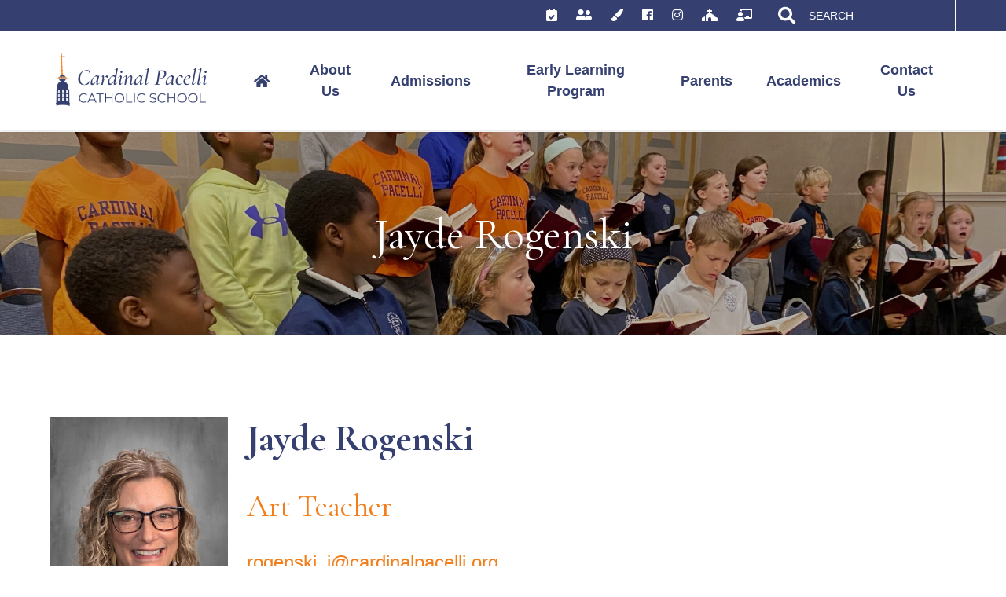

--- FILE ---
content_type: text/html; charset=UTF-8
request_url: https://cardinalpacelli.org/staff/jayde-rogenski/
body_size: 47015
content:

<!DOCTYPE html>
<html lang="en-US">
<head>
	<meta charset="UTF-8">
	<meta name="viewport" content="width=device-width, initial-scale=1">
	<link href="https://gmpg.org/xfn/11" rel="profile">
	<meta property="og:locale" content="en_US" />
	<meta property="og:site_name" content="Cardinal Pacelli Cincinnati, OH" />
	<meta property="og:url" content="https://cardinalpacelli.org/staff/jayde-rogenski/" />
	<meta property="og:type" content="website" />
	<meta property="og:title" content="Jayde Rogenski" />
	<meta property="og:description" content="" />
	<meta property="og:image:secure_url" content="https://cardinalpacelli.org/wp-content/uploads/2025/10/027_Rogenski_Ms._Jayde_01-scaled.jpg" />
	<meta property="og:image" content="http://cardinalpacelli.org/wp-content/uploads/2025/10/027_Rogenski_Ms._Jayde_01-scaled.jpg" />
	<title>Jayde Rogenski &#8211; Cardinal Pacelli</title>
<meta name='robots' content='max-image-preview:large' />
<link rel='dns-prefetch' href='//ajax.googleapis.com' />
<link rel='dns-prefetch' href='//use.fontawesome.com' />
<link rel='dns-prefetch' href='//code.jquery.com' />
<link rel="alternate" type="application/rss+xml" title="Cardinal Pacelli &raquo; Feed" href="https://cardinalpacelli.org/feed/" />
<link rel="alternate" title="oEmbed (JSON)" type="application/json+oembed" href="https://cardinalpacelli.org/wp-json/oembed/1.0/embed?url=https%3A%2F%2Fcardinalpacelli.org%2Fstaff%2Fjayde-rogenski%2F" />
<link rel="alternate" title="oEmbed (XML)" type="text/xml+oembed" href="https://cardinalpacelli.org/wp-json/oembed/1.0/embed?url=https%3A%2F%2Fcardinalpacelli.org%2Fstaff%2Fjayde-rogenski%2F&#038;format=xml" />
		<!-- This site uses the Google Analytics by MonsterInsights plugin v9.11.1 - Using Analytics tracking - https://www.monsterinsights.com/ -->
							<script src="//www.googletagmanager.com/gtag/js?id=G-QV1VT9FVEE"  data-cfasync="false" data-wpfc-render="false" async></script>
			<script data-cfasync="false" data-wpfc-render="false">
				var mi_version = '9.11.1';
				var mi_track_user = true;
				var mi_no_track_reason = '';
								var MonsterInsightsDefaultLocations = {"page_location":"https:\/\/cardinalpacelli.org\/staff\/jayde-rogenski\/"};
								if ( typeof MonsterInsightsPrivacyGuardFilter === 'function' ) {
					var MonsterInsightsLocations = (typeof MonsterInsightsExcludeQuery === 'object') ? MonsterInsightsPrivacyGuardFilter( MonsterInsightsExcludeQuery ) : MonsterInsightsPrivacyGuardFilter( MonsterInsightsDefaultLocations );
				} else {
					var MonsterInsightsLocations = (typeof MonsterInsightsExcludeQuery === 'object') ? MonsterInsightsExcludeQuery : MonsterInsightsDefaultLocations;
				}

								var disableStrs = [
										'ga-disable-G-QV1VT9FVEE',
									];

				/* Function to detect opted out users */
				function __gtagTrackerIsOptedOut() {
					for (var index = 0; index < disableStrs.length; index++) {
						if (document.cookie.indexOf(disableStrs[index] + '=true') > -1) {
							return true;
						}
					}

					return false;
				}

				/* Disable tracking if the opt-out cookie exists. */
				if (__gtagTrackerIsOptedOut()) {
					for (var index = 0; index < disableStrs.length; index++) {
						window[disableStrs[index]] = true;
					}
				}

				/* Opt-out function */
				function __gtagTrackerOptout() {
					for (var index = 0; index < disableStrs.length; index++) {
						document.cookie = disableStrs[index] + '=true; expires=Thu, 31 Dec 2099 23:59:59 UTC; path=/';
						window[disableStrs[index]] = true;
					}
				}

				if ('undefined' === typeof gaOptout) {
					function gaOptout() {
						__gtagTrackerOptout();
					}
				}
								window.dataLayer = window.dataLayer || [];

				window.MonsterInsightsDualTracker = {
					helpers: {},
					trackers: {},
				};
				if (mi_track_user) {
					function __gtagDataLayer() {
						dataLayer.push(arguments);
					}

					function __gtagTracker(type, name, parameters) {
						if (!parameters) {
							parameters = {};
						}

						if (parameters.send_to) {
							__gtagDataLayer.apply(null, arguments);
							return;
						}

						if (type === 'event') {
														parameters.send_to = monsterinsights_frontend.v4_id;
							var hookName = name;
							if (typeof parameters['event_category'] !== 'undefined') {
								hookName = parameters['event_category'] + ':' + name;
							}

							if (typeof MonsterInsightsDualTracker.trackers[hookName] !== 'undefined') {
								MonsterInsightsDualTracker.trackers[hookName](parameters);
							} else {
								__gtagDataLayer('event', name, parameters);
							}
							
						} else {
							__gtagDataLayer.apply(null, arguments);
						}
					}

					__gtagTracker('js', new Date());
					__gtagTracker('set', {
						'developer_id.dZGIzZG': true,
											});
					if ( MonsterInsightsLocations.page_location ) {
						__gtagTracker('set', MonsterInsightsLocations);
					}
										__gtagTracker('config', 'G-QV1VT9FVEE', {"forceSSL":"true","link_attribution":"true"} );
										window.gtag = __gtagTracker;										(function () {
						/* https://developers.google.com/analytics/devguides/collection/analyticsjs/ */
						/* ga and __gaTracker compatibility shim. */
						var noopfn = function () {
							return null;
						};
						var newtracker = function () {
							return new Tracker();
						};
						var Tracker = function () {
							return null;
						};
						var p = Tracker.prototype;
						p.get = noopfn;
						p.set = noopfn;
						p.send = function () {
							var args = Array.prototype.slice.call(arguments);
							args.unshift('send');
							__gaTracker.apply(null, args);
						};
						var __gaTracker = function () {
							var len = arguments.length;
							if (len === 0) {
								return;
							}
							var f = arguments[len - 1];
							if (typeof f !== 'object' || f === null || typeof f.hitCallback !== 'function') {
								if ('send' === arguments[0]) {
									var hitConverted, hitObject = false, action;
									if ('event' === arguments[1]) {
										if ('undefined' !== typeof arguments[3]) {
											hitObject = {
												'eventAction': arguments[3],
												'eventCategory': arguments[2],
												'eventLabel': arguments[4],
												'value': arguments[5] ? arguments[5] : 1,
											}
										}
									}
									if ('pageview' === arguments[1]) {
										if ('undefined' !== typeof arguments[2]) {
											hitObject = {
												'eventAction': 'page_view',
												'page_path': arguments[2],
											}
										}
									}
									if (typeof arguments[2] === 'object') {
										hitObject = arguments[2];
									}
									if (typeof arguments[5] === 'object') {
										Object.assign(hitObject, arguments[5]);
									}
									if ('undefined' !== typeof arguments[1].hitType) {
										hitObject = arguments[1];
										if ('pageview' === hitObject.hitType) {
											hitObject.eventAction = 'page_view';
										}
									}
									if (hitObject) {
										action = 'timing' === arguments[1].hitType ? 'timing_complete' : hitObject.eventAction;
										hitConverted = mapArgs(hitObject);
										__gtagTracker('event', action, hitConverted);
									}
								}
								return;
							}

							function mapArgs(args) {
								var arg, hit = {};
								var gaMap = {
									'eventCategory': 'event_category',
									'eventAction': 'event_action',
									'eventLabel': 'event_label',
									'eventValue': 'event_value',
									'nonInteraction': 'non_interaction',
									'timingCategory': 'event_category',
									'timingVar': 'name',
									'timingValue': 'value',
									'timingLabel': 'event_label',
									'page': 'page_path',
									'location': 'page_location',
									'title': 'page_title',
									'referrer' : 'page_referrer',
								};
								for (arg in args) {
																		if (!(!args.hasOwnProperty(arg) || !gaMap.hasOwnProperty(arg))) {
										hit[gaMap[arg]] = args[arg];
									} else {
										hit[arg] = args[arg];
									}
								}
								return hit;
							}

							try {
								f.hitCallback();
							} catch (ex) {
							}
						};
						__gaTracker.create = newtracker;
						__gaTracker.getByName = newtracker;
						__gaTracker.getAll = function () {
							return [];
						};
						__gaTracker.remove = noopfn;
						__gaTracker.loaded = true;
						window['__gaTracker'] = __gaTracker;
					})();
									} else {
										console.log("");
					(function () {
						function __gtagTracker() {
							return null;
						}

						window['__gtagTracker'] = __gtagTracker;
						window['gtag'] = __gtagTracker;
					})();
									}
			</script>
							<!-- / Google Analytics by MonsterInsights -->
		<style id='wp-img-auto-sizes-contain-inline-css'>
img:is([sizes=auto i],[sizes^="auto," i]){contain-intrinsic-size:3000px 1500px}
/*# sourceURL=wp-img-auto-sizes-contain-inline-css */
</style>
<style id='wp-emoji-styles-inline-css'>

	img.wp-smiley, img.emoji {
		display: inline !important;
		border: none !important;
		box-shadow: none !important;
		height: 1em !important;
		width: 1em !important;
		margin: 0 0.07em !important;
		vertical-align: -0.1em !important;
		background: none !important;
		padding: 0 !important;
	}
/*# sourceURL=wp-emoji-styles-inline-css */
</style>
<link rel='stylesheet' id='wp-block-library-css' href='https://cardinalpacelli.org/wp-includes/css/dist/block-library/style.min.css?ver=6.9' media='all' />
<style id='global-styles-inline-css'>
:root{--wp--preset--aspect-ratio--square: 1;--wp--preset--aspect-ratio--4-3: 4/3;--wp--preset--aspect-ratio--3-4: 3/4;--wp--preset--aspect-ratio--3-2: 3/2;--wp--preset--aspect-ratio--2-3: 2/3;--wp--preset--aspect-ratio--16-9: 16/9;--wp--preset--aspect-ratio--9-16: 9/16;--wp--preset--color--black: #0F0F0F;--wp--preset--color--cyan-bluish-gray: #abb8c3;--wp--preset--color--white: #FFFFFF;--wp--preset--color--pale-pink: #f78da7;--wp--preset--color--vivid-red: #cf2e2e;--wp--preset--color--luminous-vivid-orange: #ff6900;--wp--preset--color--luminous-vivid-amber: #fcb900;--wp--preset--color--light-green-cyan: #7bdcb5;--wp--preset--color--vivid-green-cyan: #00d084;--wp--preset--color--pale-cyan-blue: #8ed1fc;--wp--preset--color--vivid-cyan-blue: #0693e3;--wp--preset--color--vivid-purple: #9b51e0;--wp--preset--color--primary: #354070;--wp--preset--color--secondary: #f17e1a;--wp--preset--color--tertiary: #575147;--wp--preset--color--quaternary: #a5a5a5;--wp--preset--gradient--vivid-cyan-blue-to-vivid-purple: linear-gradient(135deg,rgb(6,147,227) 0%,rgb(155,81,224) 100%);--wp--preset--gradient--light-green-cyan-to-vivid-green-cyan: linear-gradient(135deg,rgb(122,220,180) 0%,rgb(0,208,130) 100%);--wp--preset--gradient--luminous-vivid-amber-to-luminous-vivid-orange: linear-gradient(135deg,rgb(252,185,0) 0%,rgb(255,105,0) 100%);--wp--preset--gradient--luminous-vivid-orange-to-vivid-red: linear-gradient(135deg,rgb(255,105,0) 0%,rgb(207,46,46) 100%);--wp--preset--gradient--very-light-gray-to-cyan-bluish-gray: linear-gradient(135deg,rgb(238,238,238) 0%,rgb(169,184,195) 100%);--wp--preset--gradient--cool-to-warm-spectrum: linear-gradient(135deg,rgb(74,234,220) 0%,rgb(151,120,209) 20%,rgb(207,42,186) 40%,rgb(238,44,130) 60%,rgb(251,105,98) 80%,rgb(254,248,76) 100%);--wp--preset--gradient--blush-light-purple: linear-gradient(135deg,rgb(255,206,236) 0%,rgb(152,150,240) 100%);--wp--preset--gradient--blush-bordeaux: linear-gradient(135deg,rgb(254,205,165) 0%,rgb(254,45,45) 50%,rgb(107,0,62) 100%);--wp--preset--gradient--luminous-dusk: linear-gradient(135deg,rgb(255,203,112) 0%,rgb(199,81,192) 50%,rgb(65,88,208) 100%);--wp--preset--gradient--pale-ocean: linear-gradient(135deg,rgb(255,245,203) 0%,rgb(182,227,212) 50%,rgb(51,167,181) 100%);--wp--preset--gradient--electric-grass: linear-gradient(135deg,rgb(202,248,128) 0%,rgb(113,206,126) 100%);--wp--preset--gradient--midnight: linear-gradient(135deg,rgb(2,3,129) 0%,rgb(40,116,252) 100%);--wp--preset--font-size--small: 13px;--wp--preset--font-size--medium: 20px;--wp--preset--font-size--large: 36px;--wp--preset--font-size--x-large: 42px;--wp--preset--spacing--20: 0.44rem;--wp--preset--spacing--30: 0.67rem;--wp--preset--spacing--40: 1rem;--wp--preset--spacing--50: 1.5rem;--wp--preset--spacing--60: 2.25rem;--wp--preset--spacing--70: 3.38rem;--wp--preset--spacing--80: 5.06rem;--wp--preset--shadow--natural: 6px 6px 9px rgba(0, 0, 0, 0.2);--wp--preset--shadow--deep: 12px 12px 50px rgba(0, 0, 0, 0.4);--wp--preset--shadow--sharp: 6px 6px 0px rgba(0, 0, 0, 0.2);--wp--preset--shadow--outlined: 6px 6px 0px -3px rgb(255, 255, 255), 6px 6px rgb(0, 0, 0);--wp--preset--shadow--crisp: 6px 6px 0px rgb(0, 0, 0);}:where(.is-layout-flex){gap: 0.5em;}:where(.is-layout-grid){gap: 0.5em;}body .is-layout-flex{display: flex;}.is-layout-flex{flex-wrap: wrap;align-items: center;}.is-layout-flex > :is(*, div){margin: 0;}body .is-layout-grid{display: grid;}.is-layout-grid > :is(*, div){margin: 0;}:where(.wp-block-columns.is-layout-flex){gap: 2em;}:where(.wp-block-columns.is-layout-grid){gap: 2em;}:where(.wp-block-post-template.is-layout-flex){gap: 1.25em;}:where(.wp-block-post-template.is-layout-grid){gap: 1.25em;}.has-black-color{color: var(--wp--preset--color--black) !important;}.has-cyan-bluish-gray-color{color: var(--wp--preset--color--cyan-bluish-gray) !important;}.has-white-color{color: var(--wp--preset--color--white) !important;}.has-pale-pink-color{color: var(--wp--preset--color--pale-pink) !important;}.has-vivid-red-color{color: var(--wp--preset--color--vivid-red) !important;}.has-luminous-vivid-orange-color{color: var(--wp--preset--color--luminous-vivid-orange) !important;}.has-luminous-vivid-amber-color{color: var(--wp--preset--color--luminous-vivid-amber) !important;}.has-light-green-cyan-color{color: var(--wp--preset--color--light-green-cyan) !important;}.has-vivid-green-cyan-color{color: var(--wp--preset--color--vivid-green-cyan) !important;}.has-pale-cyan-blue-color{color: var(--wp--preset--color--pale-cyan-blue) !important;}.has-vivid-cyan-blue-color{color: var(--wp--preset--color--vivid-cyan-blue) !important;}.has-vivid-purple-color{color: var(--wp--preset--color--vivid-purple) !important;}.has-black-background-color{background-color: var(--wp--preset--color--black) !important;}.has-cyan-bluish-gray-background-color{background-color: var(--wp--preset--color--cyan-bluish-gray) !important;}.has-white-background-color{background-color: var(--wp--preset--color--white) !important;}.has-pale-pink-background-color{background-color: var(--wp--preset--color--pale-pink) !important;}.has-vivid-red-background-color{background-color: var(--wp--preset--color--vivid-red) !important;}.has-luminous-vivid-orange-background-color{background-color: var(--wp--preset--color--luminous-vivid-orange) !important;}.has-luminous-vivid-amber-background-color{background-color: var(--wp--preset--color--luminous-vivid-amber) !important;}.has-light-green-cyan-background-color{background-color: var(--wp--preset--color--light-green-cyan) !important;}.has-vivid-green-cyan-background-color{background-color: var(--wp--preset--color--vivid-green-cyan) !important;}.has-pale-cyan-blue-background-color{background-color: var(--wp--preset--color--pale-cyan-blue) !important;}.has-vivid-cyan-blue-background-color{background-color: var(--wp--preset--color--vivid-cyan-blue) !important;}.has-vivid-purple-background-color{background-color: var(--wp--preset--color--vivid-purple) !important;}.has-black-border-color{border-color: var(--wp--preset--color--black) !important;}.has-cyan-bluish-gray-border-color{border-color: var(--wp--preset--color--cyan-bluish-gray) !important;}.has-white-border-color{border-color: var(--wp--preset--color--white) !important;}.has-pale-pink-border-color{border-color: var(--wp--preset--color--pale-pink) !important;}.has-vivid-red-border-color{border-color: var(--wp--preset--color--vivid-red) !important;}.has-luminous-vivid-orange-border-color{border-color: var(--wp--preset--color--luminous-vivid-orange) !important;}.has-luminous-vivid-amber-border-color{border-color: var(--wp--preset--color--luminous-vivid-amber) !important;}.has-light-green-cyan-border-color{border-color: var(--wp--preset--color--light-green-cyan) !important;}.has-vivid-green-cyan-border-color{border-color: var(--wp--preset--color--vivid-green-cyan) !important;}.has-pale-cyan-blue-border-color{border-color: var(--wp--preset--color--pale-cyan-blue) !important;}.has-vivid-cyan-blue-border-color{border-color: var(--wp--preset--color--vivid-cyan-blue) !important;}.has-vivid-purple-border-color{border-color: var(--wp--preset--color--vivid-purple) !important;}.has-vivid-cyan-blue-to-vivid-purple-gradient-background{background: var(--wp--preset--gradient--vivid-cyan-blue-to-vivid-purple) !important;}.has-light-green-cyan-to-vivid-green-cyan-gradient-background{background: var(--wp--preset--gradient--light-green-cyan-to-vivid-green-cyan) !important;}.has-luminous-vivid-amber-to-luminous-vivid-orange-gradient-background{background: var(--wp--preset--gradient--luminous-vivid-amber-to-luminous-vivid-orange) !important;}.has-luminous-vivid-orange-to-vivid-red-gradient-background{background: var(--wp--preset--gradient--luminous-vivid-orange-to-vivid-red) !important;}.has-very-light-gray-to-cyan-bluish-gray-gradient-background{background: var(--wp--preset--gradient--very-light-gray-to-cyan-bluish-gray) !important;}.has-cool-to-warm-spectrum-gradient-background{background: var(--wp--preset--gradient--cool-to-warm-spectrum) !important;}.has-blush-light-purple-gradient-background{background: var(--wp--preset--gradient--blush-light-purple) !important;}.has-blush-bordeaux-gradient-background{background: var(--wp--preset--gradient--blush-bordeaux) !important;}.has-luminous-dusk-gradient-background{background: var(--wp--preset--gradient--luminous-dusk) !important;}.has-pale-ocean-gradient-background{background: var(--wp--preset--gradient--pale-ocean) !important;}.has-electric-grass-gradient-background{background: var(--wp--preset--gradient--electric-grass) !important;}.has-midnight-gradient-background{background: var(--wp--preset--gradient--midnight) !important;}.has-small-font-size{font-size: var(--wp--preset--font-size--small) !important;}.has-medium-font-size{font-size: var(--wp--preset--font-size--medium) !important;}.has-large-font-size{font-size: var(--wp--preset--font-size--large) !important;}.has-x-large-font-size{font-size: var(--wp--preset--font-size--x-large) !important;}
/*# sourceURL=global-styles-inline-css */
</style>

<style id='classic-theme-styles-inline-css'>
/*! This file is auto-generated */
.wp-block-button__link{color:#fff;background-color:#32373c;border-radius:9999px;box-shadow:none;text-decoration:none;padding:calc(.667em + 2px) calc(1.333em + 2px);font-size:1.125em}.wp-block-file__button{background:#32373c;color:#fff;text-decoration:none}
/*# sourceURL=/wp-includes/css/classic-themes.min.css */
</style>
<link rel='stylesheet' id='dpi-ea-display-css-css' href='https://cardinalpacelli.org/wp-content/plugins/dpi-emergency-alert//css/dpi-alert-display.css?ver=6.9' media='all' />
<link rel='stylesheet' id='dashicons-css' href='https://cardinalpacelli.org/wp-includes/css/dashicons.min.css?ver=6.9' media='all' />
<link rel='stylesheet' id='mmenu-css' href='https://cardinalpacelli.org/wp-content/plugins/mmenu/css/mmenu.css?ver=4' media='all' />
<link rel='stylesheet' id='transfiguration-style-css' href='https://cardinalpacelli.org/wp-content/themes/robert-template/style.min.css?ver=1.0.0' media='screen' />
<link rel='stylesheet' id='slick-css-css' href='https://cardinalpacelli.org/wp-content/themes/robert-template/assets/slick/slick.css?ver=1.0.0' media='screen' />
<link rel='stylesheet' id='slick-theme-css-css' href='https://cardinalpacelli.org/wp-content/themes/robert-template/assets/slick/slick-theme.css?ver=1.0.0' media='screen' />
<link rel='stylesheet' id='font-awesome-css' href='https://use.fontawesome.com/releases/v5.7.2/css/all.css?ver=5.7.2' media='screen' />
<link rel='stylesheet' id='jquery-ui-css-css' href='https://code.jquery.com/ui/1.12.1/themes/base/jquery-ui.css?ver=1.12.1' media='screen' />
<style id='tnc_custom_css-inline-css'>

            .nginx-cache-btn.nginx-cache-off a { background-color: #d63638 !important; }
            .nginx-cache-btn.nginx-cache-on a { background-color: green !important; }
        
/*# sourceURL=tnc_custom_css-inline-css */
</style>
<link rel='stylesheet' id='custom-styles-css' href='https://cardinalpacelli.org/wp-content/themes/diocesan/custom.css?ver=6.9' media='screen' />
<script src="https://cardinalpacelli.org/wp-content/plugins/google-analytics-for-wordpress/assets/js/frontend-gtag.min.js?ver=9.11.1" id="monsterinsights-frontend-script-js" async data-wp-strategy="async"></script>
<script data-cfasync="false" data-wpfc-render="false" id='monsterinsights-frontend-script-js-extra'>var monsterinsights_frontend = {"js_events_tracking":"true","download_extensions":"doc,pdf,ppt,zip,xls,docx,pptx,xlsx","inbound_paths":"[{\"path\":\"\\\/go\\\/\",\"label\":\"affiliate\"},{\"path\":\"\\\/recommend\\\/\",\"label\":\"affiliate\"}]","home_url":"https:\/\/cardinalpacelli.org","hash_tracking":"false","v4_id":"G-QV1VT9FVEE"};</script>
<script src="https://cardinalpacelli.org/wp-includes/js/jquery/jquery.min.js?ver=3.7.1" id="jquery-core-js"></script>
<script src="https://cardinalpacelli.org/wp-includes/js/jquery/jquery-migrate.min.js?ver=3.4.1" id="jquery-migrate-js"></script>
<script src="https://cardinalpacelli.org/wp-content/plugins/mmenu/js/mmenu.js?ver=4" id="mmenu-js"></script>
<script src="https://ajax.googleapis.com/ajax/libs/jqueryui/1.9.2/jquery-ui.min.js?ver=1.9.2" id="jquery-ui-js"></script>
<script src="https://cardinalpacelli.org/wp-content/themes/robert-template/assets/js/smoothscroll.js?ver=1" id="transfiguration-smoothscroll-js"></script>
<script src="https://cardinalpacelli.org/wp-content/themes/robert-template/assets/slick/slick.min.js?ver=6.9" id="slick-js-js"></script>
<link rel="https://api.w.org/" href="https://cardinalpacelli.org/wp-json/" /><link rel="alternate" title="JSON" type="application/json" href="https://cardinalpacelli.org/wp-json/wp/v2/staff/747" /><link rel="EditURI" type="application/rsd+xml" title="RSD" href="https://cardinalpacelli.org/xmlrpc.php?rsd" />
<meta name="generator" content="WordPress 6.9" />
<link rel="canonical" href="https://cardinalpacelli.org/staff/jayde-rogenski/" />
<link rel='shortlink' href='https://cardinalpacelli.org/?p=747' />
<!-- Analytics by WP Statistics - https://wp-statistics.com -->
<link rel="icon" href="https://cardinalpacelli.org/wp-content/uploads/2021/02/screenshot-150x150.png" sizes="32x32" />
<link rel="icon" href="https://cardinalpacelli.org/wp-content/uploads/2021/02/screenshot.png" sizes="192x192" />
<link rel="apple-touch-icon" href="https://cardinalpacelli.org/wp-content/uploads/2021/02/screenshot.png" />
<meta name="msapplication-TileImage" content="https://cardinalpacelli.org/wp-content/uploads/2021/02/screenshot.png" />
</head>

<body class="wp-singular staff-template-default single single-staff postid-747 wp-theme-robert-template wp-child-theme-diocesan">
<div class="site" id="page">
	<a href="#content" class="skip-link screen-reader-text">Skip to content</a>

	<header class="site-header" id="masthead">
		<div class="the-header">
		  
<div class="top-bar has-primary-background-color">
  <div class="top-bar-container limit-width">
    
<div class="social-media-container">
  <a href="https://cardinalpacelli.org/parents/calendar/" class="social-media-link has-white-color has-secondary-color-hover" target="" title="Calendar"><i class="fas fa-calendar-check" aria-hidden="true"></i></a><a href="https://logins2.renweb.com/logins/ParentsWeb-Login.aspx" class="social-media-link has-white-color has-secondary-color-hover" target="_blank" title="FACTS Family Portal"><i class="fas fa-user-friends" aria-hidden="true"></i></a><a href="https://www.artsonia.com/schools/school.asp?id=142216" class="social-media-link has-white-color has-secondary-color-hover" target="_blank" title="Artsonia"><i class="fas fa-paint-brush" aria-hidden="true"></i></a><a href="https://www.facebook.com/CardinalPacelliSchool" class="social-media-link has-white-color has-secondary-color-hover" target="_blank" title="Facebook"><i class="fab fa-facebook" aria-hidden="true"></i></a><a href="https://www.instagram.com/cardinalpacelli/" class="social-media-link has-white-color has-secondary-color-hover" target="_blank" title="Instagram"><i class="fab fa-instagram" aria-hidden="true"></i></a><a href="https://ourlordchristtheking.org/" class="social-media-link has-white-color has-secondary-color-hover" target="_blank" title="Parish"><i class="fas fa-church" aria-hidden="true"></i></a><a href="https://sites.google.com/a/cardinalpacelli.org/teacherresources/Home?scrlybrkr=78982b42" class="social-media-link has-white-color has-secondary-color-hover" target="_blank" title="Teacher Login"><i class="fas fa-chalkboard-teacher" aria-hidden="true"></i></a>
  
  
</div>
    

    <div class="header-search">
      <form class="search-form" action="https://cardinalpacelli.org" method="get" role="search">
        <label>
          <span class="screen-reader-text">Search for:</span>
        </label>
         <input type="search" class="search-field" placeholder="Search" value="" name="s">
        <button type="submit" class="search-submit"><i class="fa fa-search has-white-color"></i></button>
      </form>
    </div>
  </div>
</div>
		  
<div class="bottom-bar limit-width">
  <div class="header-nav">
    <div class="site-branding">
      <a href="https://cardinalpacelli.org/cardinal-pacelli/" class="header-logo-link" title="Cardinal Pacelli" rel="home">
        <img src="https://cardinalpacelli.org/wp-content/uploads/2022/05/CP-School-Logo.png" class="header-logo-image" alt="Cardinal Pacelli" />
      </a>
    </div>
    <nav class="main-navigation" data-home="https://cardinalpacelli.org/cardinal-pacelli/" id="site-navigation">
      <div id="menu-location-menu-1" class="menu-primary-menu-container"><ul id="primary-menu" class="menu"><li id="menu-item-618" class="menu-item menu-item-type-post_type menu-item-object-page menu-item-has-children menu-item-618"><a href="https://cardinalpacelli.org/about-us/">About Us</a>
<ul class="sub-menu">
	<li id="menu-item-622" class="menu-item menu-item-type-post_type menu-item-object-page menu-item-622"><a href="https://cardinalpacelli.org/about-us/history/">History</a></li>
	<li id="menu-item-624" class="menu-item menu-item-type-post_type menu-item-object-page menu-item-624"><a href="https://cardinalpacelli.org/about-us/message-from-the-principal/">Message From the Principal</a></li>
	<li id="menu-item-768" class="menu-item menu-item-type-custom menu-item-object-custom menu-item-768"><a href="https://cardinalpacelli.org/staff/">Faculty &#038; Staff</a></li>
	<li id="menu-item-1098" class="menu-item menu-item-type-custom menu-item-object-custom menu-item-1098"><a href="https://cardinalpacelli.org/category/news-events/">News &#038; Events</a></li>
	<li id="menu-item-623" class="menu-item menu-item-type-post_type menu-item-object-page menu-item-623"><a href="https://cardinalpacelli.org/about-us/job-opportunities/">Job Opportunities</a></li>
	<li id="menu-item-626" class="menu-item menu-item-type-post_type menu-item-object-page menu-item-626"><a href="https://cardinalpacelli.org/about-us/photo-galleries/">Photo Galleries</a></li>
	<li id="menu-item-627" class="menu-item menu-item-type-post_type menu-item-object-page menu-item-627"><a href="https://cardinalpacelli.org/about-us/videos/">Videos</a></li>
</ul>
</li>
<li id="menu-item-628" class="menu-item menu-item-type-post_type menu-item-object-page menu-item-has-children menu-item-628"><a href="https://cardinalpacelli.org/admissions/">Admissions</a>
<ul class="sub-menu">
	<li id="menu-item-630" class="menu-item menu-item-type-post_type menu-item-object-page menu-item-630"><a href="https://cardinalpacelli.org/admissions/for-prospective-families/">For Prospective Families</a></li>
	<li id="menu-item-629" class="menu-item menu-item-type-post_type menu-item-object-page menu-item-629"><a href="https://cardinalpacelli.org/admissions/earlylearner-admission-policy/">Early Learner Policies</a></li>
	<li id="menu-item-5230" class="menu-item menu-item-type-post_type menu-item-object-page menu-item-5230"><a href="https://cardinalpacelli.org/admissions/k8-admissions-policy/">K – 8 Policies</a></li>
	<li id="menu-item-5233" class="menu-item menu-item-type-post_type menu-item-object-page menu-item-5233"><a href="https://cardinalpacelli.org/admissions/retention-policy/">Retention Policy</a></li>
	<li id="menu-item-631" class="menu-item menu-item-type-post_type menu-item-object-page menu-item-631"><a href="https://cardinalpacelli.org/admissions/testimonials/">Testimonials</a></li>
	<li id="menu-item-632" class="menu-item menu-item-type-post_type menu-item-object-page menu-item-632"><a href="https://cardinalpacelli.org/admissions/tuition-payment-information/">Tuition Payment Information</a></li>
	<li id="menu-item-633" class="menu-item menu-item-type-post_type menu-item-object-page menu-item-633"><a href="https://cardinalpacelli.org/admissions/tuition-fees-and-financial-aid/">Tuition, Fees, and Financial Aid</a></li>
</ul>
</li>
<li id="menu-item-634" class="menu-item menu-item-type-post_type menu-item-object-page menu-item-has-children menu-item-634"><a href="https://cardinalpacelli.org/early-learning-program/">Early Learning Program</a>
<ul class="sub-menu">
	<li id="menu-item-5724" class="menu-item menu-item-type-custom menu-item-object-custom menu-item-5724"><a href="https://cardinalpacelli.org/wp-content/uploads/2025/07/Medical-Exam-Form-for-Cardinal-Pacelli-and-Champions-After-Care.pdf">Early Learner &#038; Champions Medical Form</a></li>
</ul>
</li>
<li id="menu-item-636" class="menu-item menu-item-type-post_type menu-item-object-page menu-item-has-children menu-item-636"><a href="https://cardinalpacelli.org/parents/">Parents</a>
<ul class="sub-menu">
	<li id="menu-item-641" class="menu-item menu-item-type-post_type menu-item-object-page menu-item-641"><a href="https://cardinalpacelli.org/parents/calendar/">2025-2026 Calendar</a></li>
	<li id="menu-item-640" class="menu-item menu-item-type-post_type menu-item-object-page menu-item-640"><a href="https://cardinalpacelli.org/parents/athletics/">Athletics</a></li>
	<li id="menu-item-642" class="menu-item menu-item-type-post_type menu-item-object-page menu-item-642"><a href="https://cardinalpacelli.org/parents/champions-after-school-program/">Champions After School Program</a></li>
	<li id="menu-item-1097" class="menu-item menu-item-type-custom menu-item-object-custom menu-item-1097"><a target="_blank" href="https://logins2.renweb.com/logins/ParentsWeb-Login.aspx">FamilyPortal</a></li>
	<li id="menu-item-644" class="menu-item menu-item-type-post_type menu-item-object-page menu-item-644"><a href="https://cardinalpacelli.org/parents/inclement-weather-information/">Inclement Weather Information</a></li>
	<li id="menu-item-645" class="menu-item menu-item-type-post_type menu-item-object-page menu-item-645"><a href="https://cardinalpacelli.org/parents/military-family-support/">Military Family Support</a></li>
	<li id="menu-item-1489" class="menu-item menu-item-type-post_type menu-item-object-page menu-item-1489"><a href="https://cardinalpacelli.org/the-pacelli-post/">Pacelli Post – Click to Access Recent Newsletters</a></li>
	<li id="menu-item-648" class="menu-item menu-item-type-post_type menu-item-object-page menu-item-648"><a href="https://cardinalpacelli.org/parents/pto-volunteer-opportunities/">PTO &#038; Volunteer Opportunities</a></li>
	<li id="menu-item-650" class="menu-item menu-item-type-post_type menu-item-object-page menu-item-650"><a href="https://cardinalpacelli.org/parents/school-lunches/">School Lunches</a></li>
	<li id="menu-item-651" class="menu-item menu-item-type-post_type menu-item-object-page menu-item-651"><a href="https://cardinalpacelli.org/parents/school-handbook-policies-forms/">School Handbook, Policies, &#038; Forms</a></li>
	<li id="menu-item-652" class="menu-item menu-item-type-post_type menu-item-object-page menu-item-652"><a href="https://cardinalpacelli.org/parents/school-supply-list/">School Supply List</a></li>
	<li id="menu-item-653" class="menu-item menu-item-type-post_type menu-item-object-page menu-item-653"><a href="https://cardinalpacelli.org/parents/school-uniforms/">School Uniforms</a></li>
	<li id="menu-item-5631" class="menu-item menu-item-type-post_type menu-item-object-page menu-item-5631"><a href="https://cardinalpacelli.org/summer-assignments/">Summer Assignments</a></li>
	<li id="menu-item-647" class="menu-item menu-item-type-post_type menu-item-object-page menu-item-647"><a href="https://cardinalpacelli.org/parents/protecting-our-children/">Volunteer Registration/SAFEPARISH™</a></li>
</ul>
</li>
<li id="menu-item-655" class="menu-item menu-item-type-post_type menu-item-object-page menu-item-has-children menu-item-655"><a href="https://cardinalpacelli.org/students/">Academics</a>
<ul class="sub-menu">
	<li id="menu-item-656" class="menu-item menu-item-type-post_type menu-item-object-page menu-item-656"><a href="https://cardinalpacelli.org/students/curriculum/">Curriculum</a></li>
	<li id="menu-item-657" class="menu-item menu-item-type-post_type menu-item-object-page menu-item-657"><a href="https://cardinalpacelli.org/students/high-school-placement/">High School Matriculation</a></li>
	<li id="menu-item-658" class="menu-item menu-item-type-post_type menu-item-object-page menu-item-658"><a href="https://cardinalpacelli.org/students/library/">Library</a></li>
	<li id="menu-item-660" class="menu-item menu-item-type-post_type menu-item-object-page menu-item-660"><a href="https://cardinalpacelli.org/students/saint-families/">Saint Families</a></li>
	<li id="menu-item-1990" class="menu-item menu-item-type-custom menu-item-object-custom menu-item-1990"><a target="_blank" href="https://cardinalpacellistudent.weebly.com/">Student Resource Website</a></li>
</ul>
</li>
<li id="menu-item-619" class="menu-item menu-item-type-post_type menu-item-object-page menu-item-619"><a href="https://cardinalpacelli.org/about-us/contact-us/">Contact Us</a></li>
</ul></div>    </nav>

    <div class="mmenu-toggle" id="mmenu-toggle">
      <div class="menu-toggle-bars">
                  <div class="menu-toggle-bar has-primary-background-color"></div>
                  <div class="menu-toggle-bar has-primary-background-color"></div>
                  <div class="menu-toggle-bar has-primary-background-color"></div>
              </div>
      <span class="menu-toggle-text">Menu</span>
    </div>
  </div>
</div>
		</div>
	</header>

	<div class="site-content" id="content">


  
  <div class="page-header" style="background-image: url(https://cardinalpacelli.org/wp-content/uploads/2022/11/IMG_5849-scaled-e1668713305624.jpeg);">
    <h1 class="page-header-title has-white-color">Jayde Rogenski</h1>
  </div>
</div> <!-- .site-content -->

<div class="content-area" id="primary">
	<main class="site-main entry-content limit-width" id="main">
		<div class="single-container">
			
<article class="post-747 staff type-staff status-publish has-post-thumbnail hentry staff-group-specialists" id="post-747">
            <div class="single-thumbnail"><img width="640" height="800" src="https://cardinalpacelli.org/wp-content/uploads/2025/10/027_Rogenski_Ms._Jayde_01-819x1024.jpg" class="attachment-large size-large wp-post-image" alt="" decoding="async" srcset="https://cardinalpacelli.org/wp-content/uploads/2025/10/027_Rogenski_Ms._Jayde_01-819x1024.jpg 819w, https://cardinalpacelli.org/wp-content/uploads/2025/10/027_Rogenski_Ms._Jayde_01-240x300.jpg 240w, https://cardinalpacelli.org/wp-content/uploads/2025/10/027_Rogenski_Ms._Jayde_01-768x960.jpg 768w, https://cardinalpacelli.org/wp-content/uploads/2025/10/027_Rogenski_Ms._Jayde_01-1229x1536.jpg 1229w, https://cardinalpacelli.org/wp-content/uploads/2025/10/027_Rogenski_Ms._Jayde_01-1638x2048.jpg 1638w, https://cardinalpacelli.org/wp-content/uploads/2025/10/027_Rogenski_Ms._Jayde_01-1500x1875.jpg 1500w, https://cardinalpacelli.org/wp-content/uploads/2025/10/027_Rogenski_Ms._Jayde_01-scaled.jpg 2048w" sizes="(max-width: 640px) 100vw, 640px" /></div>
    
    <div class="single-content">
              <div class="single-info">
                      <h1 class="single-title has-primary-color">Jayde Rogenski</h1>
          
                      <h2 class="staff-position has-secondary-color">Art Teacher</h2>
          
          
                      <h4 class="staff-email">
              <a href="mailto:r&#111;&#103;&#101;n&#115;k&#105;_&#106;&#064;&#099;ardi&#110;alpa&#099;e&#108;&#108;i&#046;&#111;rg" class="staff-email-link has-secondary-color has-primary-color-hover" target="_blank" title="Email Jayde Rogenski">
                r&#111;&#103;&#101;n&#115;k&#105;_&#106;&#064;&#099;ardi&#110;alpa&#099;e&#108;&#108;i&#046;&#111;rg              </a>
            </h4>
                  </div>
          
		
    <a href="https://cardinalpacelli.org/staff/" class="the-button has-primary-background-color has-secondary-background-color-hover has-white-color" title="View All Staff Members">View All Staff Members</a>
	</div>
</article><!-- #post-747 -->
		</div>
	</main>
</div>


  </div><!-- #content -->
	<footer class="site-footer has-primary-background-color" id="colophon">
		
<div class="footer-content">
  <div class="footer-columns">
          <div class="footer-links footer-column has-white-background-color-after">
        
<h1 class="footer-heading has-white-color font-header">Quick Links</h1>
  <div class="footer-links-container">
          <span class="footer-link-holder has-white-color-before">
        <a href="https://catholicaoc.org/" class="footer-link has-white-color has-secondary-color-hover" target="_blank" title="Archdiocese of Cincinnati">Archdiocese of Cincinnati</a>      </span>
          <span class="footer-link-holder has-white-color-before">
        <a href="https://cardinalpacelli.org/parents/calendar/" class="footer-link has-white-color has-secondary-color-hover" target="" title="Calendar">Calendar</a>      </span>
          <span class="footer-link-holder has-white-color-before">
        <a href="https://cardinalpacelli.org/parents/champions-after-school-program/" class="footer-link has-white-color has-secondary-color-hover" target="" title="Champions After School Program">Champions After School Program</a>      </span>
          <span class="footer-link-holder has-white-color-before">
        <a href="https://logins2.renweb.com/logins/ParentsWeb-Login.aspx" class="footer-link has-white-color has-secondary-color-hover" target="_blank" title="FACTS Family Portal">FACTS Family Portal</a>      </span>
          <span class="footer-link-holder has-white-color-before">
        <a href="https://ourlordchristtheking.org/home/" class="footer-link has-white-color has-secondary-color-hover" target="_blank" title="Our Lord Christ The King Parish">Our Lord Christ The King Parish</a>      </span>
          <span class="footer-link-holder has-white-color-before">
        <a href="https://catholicaoc.org/offices/safe-environment" class="footer-link has-white-color has-secondary-color-hover" target="_blank" title="Safe Environment">Safe Environment</a>      </span>
          <span class="footer-link-holder has-white-color-before">
        <a href="https://sites.google.com/a/cardinalpacelli.org/teacherresources/Home" class="footer-link has-white-color has-secondary-color-hover" target="_blank" title="Teacher Login">Teacher Login</a>      </span>
          <span class="footer-link-holder has-white-color-before">
        <a href="https://cardinalpacelli.org/parents/pto-volunteer-opportunities/" class="footer-link has-white-color has-secondary-color-hover" target="" title="PTO &amp; Volunteer Opportunities">PTO &amp; Volunteer Opportunities</a>      </span>
      </div>
      </div>
          <div class="footer-contact footer-column">
        
<h1 class="footer-heading has-white-color font-header">Find Us</h1>
  <span class="footer-link-holder">
    <a href="https://goo.gl/maps/q6zyqHQDbB3dYvrJ7" class="footer-link has-white-color has-secondary-color-hover" target="_blank" title="927 Ellison Ave. Cincinnati, OH 45226">927 Ellison Ave.<br />
Cincinnati, OH 45226</a>  </span>

  <span class="footer-link-holder">
    <a href="tel:+1-513-321-1048" class="footer-link has-white-color has-secondary-color-hover" title="Call Us">513.321.1048</a>
  </span>

  <span class="footer-link-holder">
    <a href="https://cardinalpacelli.org/about-us/contact-us/" class="footer-link has-white-color has-primary-background-color has-secondary-background-color-hover has-white-color-hover the-button" target="" title="Contact Us">Contact Us</a>  </span>


      </div>
    
      </div>
</div>

<div class="site-info-container has-secondary-background-color font-main">
  <div class="site-info has-white-color">
    &copy; 2026 <a href="https://cardinalpacelli.org/" class="has-white-color" rel="home">Cardinal Pacelli</a>
    <span class="sep"> | </span>
    Cincinnati, OH  </div>
  <div class="diocesan has-white-color">
    Made with <span class="hearts has-primary-color">&hearts;</span> by <a href="https://diocesan.com/" class="has-white-color" target="_blank" title="Diocesan">Diocesan</a>
  </div>
</div>
	</footer>
</div><!-- #page -->

<script type="speculationrules">
{"prefetch":[{"source":"document","where":{"and":[{"href_matches":"/*"},{"not":{"href_matches":["/wp-*.php","/wp-admin/*","/wp-content/uploads/*","/wp-content/*","/wp-content/plugins/*","/wp-content/themes/diocesan/*","/wp-content/themes/robert-template/*","/*\\?(.+)"]}},{"not":{"selector_matches":"a[rel~=\"nofollow\"]"}},{"not":{"selector_matches":".no-prefetch, .no-prefetch a"}}]},"eagerness":"conservative"}]}
</script>
<script src="https://cardinalpacelli.org/wp-content/plugins/dpi-emergency-alert//js/dpi-alert-display.js?ver=1.0.0" id="dpi-ea-display-js-js"></script>
<script src="https://cardinalpacelli.org/wp-includes/js/imagesloaded.min.js?ver=5.0.0" id="imagesloaded-js"></script>
<script src="https://cardinalpacelli.org/wp-includes/js/masonry.min.js?ver=4.2.2" id="masonry-js"></script>
<script src="https://cardinalpacelli.org/wp-content/themes/robert-template/assets/js/navigation.js?ver=20200420" id="transfiguration-navigation-js"></script>
<script src="https://cardinalpacelli.org/wp-content/themes/robert-template/assets/js/general.js?ver=20200420" id="transfiguration-general-js"></script>
<script src="https://cardinalpacelli.org/wp-content/themes/robert-template/assets/js/tabs.js?ver=20200420" id="transfiguration-tabs-js"></script>
<script src="https://cardinalpacelli.org/wp-content/themes/robert-template/assets/js/skip-link-focus-fix.js?ver=20200420" id="transfiguration-skip-link-focus-fix-js"></script>
<script src="https://cardinalpacelli.org/wp-content/themes/robert-template/assets/js/slick-init.js?ver=1.0.0" id="slick-init-js-js"></script>
<script src="https://cardinalpacelli.org/wp-content/themes/robert-template/assets/js/accordion.js?ver=20200420" id="accordion-js-js"></script>
<script src="https://cardinalpacelli.org/wp-content/themes/robert-template/assets/js/masonry.js?ver=20200420" id="masonry-js-js"></script>
<script id="wp-emoji-settings" type="application/json">
{"baseUrl":"https://s.w.org/images/core/emoji/17.0.2/72x72/","ext":".png","svgUrl":"https://s.w.org/images/core/emoji/17.0.2/svg/","svgExt":".svg","source":{"concatemoji":"https://cardinalpacelli.org/wp-includes/js/wp-emoji-release.min.js?ver=6.9"}}
</script>
<script type="module">
/*! This file is auto-generated */
const a=JSON.parse(document.getElementById("wp-emoji-settings").textContent),o=(window._wpemojiSettings=a,"wpEmojiSettingsSupports"),s=["flag","emoji"];function i(e){try{var t={supportTests:e,timestamp:(new Date).valueOf()};sessionStorage.setItem(o,JSON.stringify(t))}catch(e){}}function c(e,t,n){e.clearRect(0,0,e.canvas.width,e.canvas.height),e.fillText(t,0,0);t=new Uint32Array(e.getImageData(0,0,e.canvas.width,e.canvas.height).data);e.clearRect(0,0,e.canvas.width,e.canvas.height),e.fillText(n,0,0);const a=new Uint32Array(e.getImageData(0,0,e.canvas.width,e.canvas.height).data);return t.every((e,t)=>e===a[t])}function p(e,t){e.clearRect(0,0,e.canvas.width,e.canvas.height),e.fillText(t,0,0);var n=e.getImageData(16,16,1,1);for(let e=0;e<n.data.length;e++)if(0!==n.data[e])return!1;return!0}function u(e,t,n,a){switch(t){case"flag":return n(e,"\ud83c\udff3\ufe0f\u200d\u26a7\ufe0f","\ud83c\udff3\ufe0f\u200b\u26a7\ufe0f")?!1:!n(e,"\ud83c\udde8\ud83c\uddf6","\ud83c\udde8\u200b\ud83c\uddf6")&&!n(e,"\ud83c\udff4\udb40\udc67\udb40\udc62\udb40\udc65\udb40\udc6e\udb40\udc67\udb40\udc7f","\ud83c\udff4\u200b\udb40\udc67\u200b\udb40\udc62\u200b\udb40\udc65\u200b\udb40\udc6e\u200b\udb40\udc67\u200b\udb40\udc7f");case"emoji":return!a(e,"\ud83e\u1fac8")}return!1}function f(e,t,n,a){let r;const o=(r="undefined"!=typeof WorkerGlobalScope&&self instanceof WorkerGlobalScope?new OffscreenCanvas(300,150):document.createElement("canvas")).getContext("2d",{willReadFrequently:!0}),s=(o.textBaseline="top",o.font="600 32px Arial",{});return e.forEach(e=>{s[e]=t(o,e,n,a)}),s}function r(e){var t=document.createElement("script");t.src=e,t.defer=!0,document.head.appendChild(t)}a.supports={everything:!0,everythingExceptFlag:!0},new Promise(t=>{let n=function(){try{var e=JSON.parse(sessionStorage.getItem(o));if("object"==typeof e&&"number"==typeof e.timestamp&&(new Date).valueOf()<e.timestamp+604800&&"object"==typeof e.supportTests)return e.supportTests}catch(e){}return null}();if(!n){if("undefined"!=typeof Worker&&"undefined"!=typeof OffscreenCanvas&&"undefined"!=typeof URL&&URL.createObjectURL&&"undefined"!=typeof Blob)try{var e="postMessage("+f.toString()+"("+[JSON.stringify(s),u.toString(),c.toString(),p.toString()].join(",")+"));",a=new Blob([e],{type:"text/javascript"});const r=new Worker(URL.createObjectURL(a),{name:"wpTestEmojiSupports"});return void(r.onmessage=e=>{i(n=e.data),r.terminate(),t(n)})}catch(e){}i(n=f(s,u,c,p))}t(n)}).then(e=>{for(const n in e)a.supports[n]=e[n],a.supports.everything=a.supports.everything&&a.supports[n],"flag"!==n&&(a.supports.everythingExceptFlag=a.supports.everythingExceptFlag&&a.supports[n]);var t;a.supports.everythingExceptFlag=a.supports.everythingExceptFlag&&!a.supports.flag,a.supports.everything||((t=a.source||{}).concatemoji?r(t.concatemoji):t.wpemoji&&t.twemoji&&(r(t.twemoji),r(t.wpemoji)))});
//# sourceURL=https://cardinalpacelli.org/wp-includes/js/wp-emoji-loader.min.js
</script>

</body>
</html>


--- FILE ---
content_type: text/css
request_url: https://cardinalpacelli.org/wp-content/themes/robert-template/style.min.css?ver=1.0.0
body_size: 84971
content:
.limit-width{width:90%;margin:0 auto}.search-field{font-size:0.875rem;padding:0.875rem 0.5rem}.search-submit{cursor:pointer;border-color:transparent;font-size:0.875rem;font-weight:700;text-align:center;text-transform:uppercase;padding:0.875rem 2rem;margin:0 auto;transition:background 0.25s ease-in}.post-meta-wrapper,.scroll-button{display:none}.fa-phone{transform:rotate(90deg)}.the-button{display:table;border:2px solid;font-weight:700;text-align:center;text-decoration:none;text-transform:uppercase;padding:0.875rem 2rem;margin:0 auto;transition:background 0.25s ease-in, color 0.25s ease-in}.the-button.over-background{background:transparent;margin:0 auto}.read-more-link{padding:0.875rem 1.75rem;margin:1.5em auto 0 0}.pagination-single-inner{display:flex;flex-direction:row;flex-wrap:wrap;justify-content:space-between}.screen-reader-text{position:absolute !important;border:0;clip:rect(1px, 1px, 1px, 1px);clip-path:inset(50%);word-wrap:normal !important;width:1px;height:1px;padding:0;margin:-1px;overflow:hidden}.envira-gallery-public{max-width:90%}body a.read-more{font-weight:700;text-transform:uppercase}@media screen and (max-width: 600px){#wpadminbar{position:fixed}}.wp-block-button__link,.wp-block-file a.wp-block-file__button{transition:0.25s ease-in}.wp-block-button__link:hover,.wp-block-button__link:focus,.wp-block-file a.wp-block-file__button:hover,.wp-block-file a.wp-block-file__button:focus{opacity:0.85}.wp-block-buttons{display:block}.wp-block-buttons.is-content-justification-center{text-align:center}.wp-block-buttons.is-content-justification-right{text-align:right}@media screen and (max-width: 576px){.wp-block-buttons>.wp-block-button:last-child{margin-right:initial}}.wp-block-image.is-resized,.wp-block-image .alignleft,.wp-block-image .aligncenter,.wp-block-image .alignright{margin-top:0}.wp-block-pullquote{border-top:4px solid #555D66;border-bottom:4px solid #555D66;color:#40464D;text-align:center;padding:3em 0;margin-top:1rem !important;margin-bottom:1.75rem !important}.wp-block-pullquote cite{font-style:normal;text-transform:uppercase}.wp-block-quote{border-left:4px solid #000;margin-bottom:1.75rem !important;padding-left:1em}.wp-block-quote cite{position:relative;font-style:normal;color:#6C7781;margin-top:1em}.wp-block-quote.is-style-large{margin:0 auto 1rem}p{margin-bottom:1.5em}dfn,cite,em,i{font-style:italic}blockquote{margin:0 1.5em}address{margin:0 0 1.5em}pre{background:#EEEEEE;font-family:"Courier 10 Pitch", Courier, monospace;font-size:0.9375rem;line-height:1.6;margin-bottom:1.6em;max-width:100%;overflow:auto;padding:1.6em}code,kbd,tt,var{font-family:Monaco, Consolas, "Andale Mono", "DejaVu Sans Mono", monospace;font-size:0.9375rem}abbr,acronym{border-bottom:1px dotted #666;cursor:help}mark,ins{background:#FFF9C0;text-decoration:none}big{font-size:125%}@font-face{font-family:"diocesan-media";src:url("assets/fonts/diocesan-media/diocesan-media.eot") format("embedded-opentype"),url("assets/fonts/diocesan-media/diocesan-media.ttf") format("truetype"),url("assets/fonts/diocesan-media/diocesan-media.woff") format("woff"),url("assets/fonts/diocesan-media/diocesan-media.svg") format("svg");font-style:normal;font-weight:normal}[class^="dpi-"],[class*=" dpi-"]{font-family:"diocesan-media" !important;font-style:normal;font-weight:normal;font-variant:normal;line-height:1;text-transform:none;speak:none;-webkit-font-smoothing:antialiased;-moz-osx-font-smoothing:grayscale}.dpi-eva::before{content:"\e901"}.dpi-mpa::before{content:"\e900"}/*! normalize.css v8.0.0 | MIT License | github.com/necolas/normalize.css */html{line-height:1.15;-webkit-text-size-adjust:100%}body{margin:0}h1{font-size:2em;margin:0.67em 0}hr{box-sizing:content-box;height:0;overflow:visible}pre{font-family:monospace, monospace;font-size:1em}a{background-color:transparent}abbr[title]{border-bottom:none;text-decoration:underline;text-decoration:underline dotted}b,strong{font-weight:bolder}code,kbd,samp{font-family:monospace, monospace;font-size:1em}small{font-size:80%}sub,sup{position:relative;font-size:75%;line-height:0;vertical-align:baseline}sub{bottom:-0.25em}sup{top:-0.5em}img{border-style:none}button,input,optgroup,select,textarea{font-family:inherit;font-size:100%;line-height:1.15;margin:0}button,input{overflow:visible}button,select{text-transform:none}button,[type="button"],[type="reset"],[type="submit"]{border-radius:3px;-webkit-appearance:button}button::-moz-focus-inner,[type="button"]::-moz-focus-inner,[type="reset"]::-moz-focus-inner,[type="submit"]::-moz-focus-inner{border-style:none;padding:0}button:-moz-focusring,[type="button"]:-moz-focusring,[type="reset"]:-moz-focusring,[type="submit"]:-moz-focusring{outline:1px dotted ButtonText}fieldset{padding:0.35em 0.75em 0.625em}legend{display:table;box-sizing:border-box;color:inherit;max-width:100%;padding:0;white-space:normal}progress{vertical-align:baseline}textarea{overflow:auto}[type="checkbox"],[type="radio"]{box-sizing:border-box;padding:0}[type="number"]::-webkit-inner-spin-button,[type="number"]::-webkit-outer-spin-button{height:auto}[type="search"]{-webkit-appearance:textfield;outline-offset:-2px}[type="search"]::-webkit-search-decoration{-webkit-appearance:none}::-webkit-file-upload-button{-webkit-appearance:button;font:inherit}details{display:block}summary{display:list-item}template{display:none}[hidden]{display:none}html{box-sizing:border-box;margin-top:0 !important}*,*::before,*::after{box-sizing:inherit}body{background:#FFFFFF;margin:0;overflow-x:hidden}hr{display:block;clear:both;border:0;width:100%;height:40px;margin:0.4em auto 1em}img{height:auto;max-width:100%}figure{margin:1em 0}input[type="search"]{border-radius:0;-webkit-appearance:none}h1,h2,h3,h4,h5,h6{clear:both}ul,ol{margin:0 0 1.5em 3em}ul{list-style:disc}ol{list-style:decimal}li>ul,li>ol{margin-bottom:0;margin-left:1.5em}dt{font-weight:bold}dd{margin:0 1.5em 1.5em}table{display:table;margin:0 0 1.5em;width:100%}.gform_wrapper form .gform_heading{margin-bottom:2.5rem}.gform_wrapper form .gform_heading .gform_title{font-size:2.1875rem;font-weight:600;margin:0}.gform_wrapper form .gform_body ul.gform_fields{padding:0;margin:0}.gform_wrapper form .gform_body ul.gform_fields li.gfield{padding:0;margin:0}.gform_wrapper form .gform_body ul.gform_fields li.gfield input:not([type=radio]):not([type=checkbox]):not([type=submit]):not([type=button]):not([type=image]):not([type=file]),.gform_wrapper form .gform_body ul.gform_fields li.gfield textarea{border:1px solid;padding:0.5rem 1rem;margin:0}.gform_wrapper form .gform_body ul.gform_fields li.gfield select{position:relative;border:1px solid;padding:0.5rem;margin:0}.gform_wrapper form .gform_body ul.gform_fields li.gfield div.ginput_container{margin:0 0 1.25rem !important}.gform_wrapper form .gform_body ul.gform_fields li.gfield.gf_left_half{padding-right:9px}.gform_wrapper form .gform_body ul.gform_fields li.gfield.gf_right_half{padding-left:8px}@media screen and (max-width: 641px){.gform_wrapper form .gform_body ul.gform_fields li.gfield.gf_left_half{padding-right:0}.gform_wrapper form .gform_body ul.gform_fields li.gfield.gf_right_half{padding-left:0}}.gform_wrapper form .gform_footer{text-align:left}.gform_wrapper form .gform_footer input[type="submit"]{cursor:pointer;border:2px solid;font-size:0.875rem;letter-spacing:1.8px;text-transform:uppercase;padding:0.875rem 2rem;transition:0.25s ease-in}.gform_confirmation_message{text-align:center;margin-top:1rem}a{transition:0.25s ease-in}a:hover,a:active{outline:0}a:focus{outline:thin dotted}.mm-menu .mm-close::before,.mm-menu .mm-close::after{width:0.5rem;height:0.5rem}.mm-menu .giving-button{display:flex;flex-direction:row;flex-wrap:wrap;justify-content:center;align-items:center;text-decoration:none;text-transform:uppercase;transition:background 0.25s ease-in}.mm-menu .giving-button i{margin-right:0.75em}.mm-menu .giving-button:hover,.mm-menu .giving-button:focus{border:1px solid}.mm-menu .giving-button{padding:0.5rem}.screen-reader-text{position:absolute !important;border:0;clip:rect(1px, 1px, 1px, 1px);clip-path:inset(50%);word-wrap:normal !important;width:1px;height:1px;padding:0;margin:-1px;overflow:hidden}.screen-reader-text:focus{display:block;background-color:#F1F1F1;border-radius:3px;box-shadow:0 0 2px 2px rgba(0,0,0,0.6);clip:auto !important;clip-path:none;color:#21759B;font-size:0.875rem;font-weight:bold;line-height:normal;text-decoration:none;width:auto;height:auto;padding:15px 23px 14px;top:5px;left:5px;z-index:100000}#content[tabindex="-1"]:focus{outline:0}.alignleft{display:inline;float:left;margin-right:1.5em}.alignright{display:inline;float:right;margin-left:1.5em}.aligncenter{display:block;margin-left:auto;margin-right:auto;clear:both;text-align:center}.site-header::before,.site-header::after,.site-content::before,.site-content::after,.entry-content::before,.entry-content::after,.clear::before,.clear::after,.comment-content::before,.comment-content::after,.site-footer::before,.site-footer::after{content:"";display:table;table-layout:fixed}.site-header::after,.site-content::after,.entry-content::after,.clear::after,.comment-content::after,.site-footer::after{clear:both}.site-header#masthead{position:absolute;background:#FFFFFF;box-shadow:0 0 6px rgba(0,0,0,0.16);width:100%;height:auto;transition:0.25s ease-in;z-index:9999}.site-header#masthead .the-header .top-bar,.site-header#masthead .the-header .bottom-bar{align-items:center}.site-header#masthead .the-header .top-bar{width:100%}.site-header#masthead .the-header .top-bar .top-bar-container{display:flex;flex-direction:row;flex-wrap:wrap;justify-content:flex-end;height:2.5rem}.site-header#masthead .the-header .top-bar .top-bar-container .social-media-container{display:flex;flex-direction:row;flex-wrap:wrap;justify-content:space-between;align-items:center}.site-header#masthead .the-header .top-bar .top-bar-container .social-media-container .social-media-link{text-decoration:none;margin-right:1.5rem;transition:color 0.25s ease-in}.site-header#masthead .the-header .top-bar .top-bar-container .giving-button{display:flex;flex-direction:row;flex-wrap:wrap;justify-content:center;align-items:center;text-decoration:none;text-transform:uppercase;transition:background 0.25s ease-in}.site-header#masthead .the-header .top-bar .top-bar-container .giving-button i{margin-right:0.75em}.site-header#masthead .the-header .top-bar .top-bar-container .giving-button:hover,.site-header#masthead .the-header .top-bar .top-bar-container .giving-button:focus{border:1px solid}.site-header#masthead .the-header .top-bar .top-bar-container .giving-button{border-left:1px solid #FFFFFF;border-right:1px solid #FFFFFF;width:7rem}.site-header#masthead .the-header .top-bar .top-bar-container .header-search{position:relative;display:inline-block;height:auto;margin:0}.site-header#masthead .the-header .top-bar .top-bar-container .header-search .search-form{position:relative;display:flex;border-right:1px solid #FFFFFF;box-shadow:none;height:2.5rem;max-height:none;top:unset;right:unset;overflow:hidden;transition:0.25s ease-in;z-index:99}.site-header#masthead .the-header .top-bar .top-bar-container .header-search .search-form .search-submit{cursor:pointer;background:transparent;border:0;border-radius:0;-webkit-appearance:unset;width:3.125rem;height:100%;padding:0;transition:background 0.25s ease-in}.site-header#masthead .the-header .top-bar .top-bar-container .header-search .search-form .search-submit i{font-size:1.375rem}.site-header#masthead .the-header .top-bar .top-bar-container .header-search .search-form label{max-width:calc(100% - 3.125rem)}.site-header#masthead .the-header .top-bar .top-bar-container .header-search .search-form label input.search-field{background:transparent;border:0;border-radius:0;color:#FFFFFF;line-height:1;width:100%;height:100%;padding:0 0.5em}.site-header#masthead .the-header .top-bar .top-bar-container .header-search .search-form label input.search-field::placeholder{color:#fff;text-transform:uppercase;opacity:1}.site-header#masthead .the-header .top-bar .top-bar-container .header-search .search-form label input.search-field::-webkit-input-placeholder{text-transform:uppercase}.site-header#masthead .the-header .top-bar .top-bar-container .header-search .search-form label input.search-field:-moz-placeholder,.site-header#masthead .the-header .top-bar .top-bar-container .header-search .search-form label input.search-field::-moz-placeholder{text-transform:uppercase}.site-header#masthead .the-header .top-bar .top-bar-container .header-search .search-form label input.search-field:-ms-input-placeholder,.site-header#masthead .the-header .top-bar .top-bar-container .header-search .search-form label input.search-field::-ms-input-placeholder{color:#fff;text-transform:uppercase}@media screen and (max-width: 1024px){.site-header#masthead .the-header .top-bar .top-bar-container .header-search{display:inline-block}}@media screen and (max-width: 1023px){.site-header#masthead .the-header .top-bar .top-bar-container{width:100%}.site-header#masthead .the-header .top-bar .top-bar-container .social-media-container .social-media-link i,.site-header#masthead .the-header .top-bar .top-bar-container .social-media-container .social-media-link span{font-size:1.5rem}.site-header#masthead .the-header .top-bar .top-bar-container .giving-button,.site-header#masthead .the-header .top-bar .top-bar-container .header-search{display:none}}@media screen and (max-width: 576px){.site-header#masthead .the-header .top-bar .top-bar-container .social-media-container{width:100%}.site-header#masthead .the-header .top-bar .top-bar-container .social-media-container .social-media-link:first-child{margin-left:1rem}}.site-header#masthead .the-header .bottom-bar{position:relative;height:7.875rem;transition:height 0.25s ease-in}.site-header#masthead .the-header .bottom-bar .site-branding{position:relative;display:flex;float:left;align-items:center;max-width:21.875rem;height:100%;max-height:7.875rem;overflow:hidden;z-index:101}.site-header#masthead .the-header .bottom-bar .site-branding a img{width:auto;max-width:calc(100% - 2rem);max-height:7.5rem;transition:0.25s ease-in}.site-header#masthead .the-header .bottom-bar .header-nav{position:absolute;display:flex;width:100%;height:100%}.site-header#masthead .the-header .bottom-bar .header-nav .main-navigation{display:none;float:left;clear:both;align-items:flex-end;background:transparent;width:100%}.site-header#masthead .the-header .bottom-bar .header-nav .main-navigation ul{list-style:none;padding-left:0;margin:0}.site-header#masthead .the-header .bottom-bar .header-nav .main-navigation ul ul{position:absolute;display:none;float:left;padding:0.5rem 0;top:100%;left:-999em;z-index:99999}.site-header#masthead .the-header .bottom-bar .header-nav .main-navigation ul ul ul{top:0;left:-999em}.site-header#masthead .the-header .bottom-bar .header-nav .main-navigation ul ul li{text-align:left;padding:0 0.5rem}.site-header#masthead .the-header .bottom-bar .header-nav .main-navigation ul ul li.menu-item-has-children::after{position:absolute;content:"\f0da";color:#FFFFFF;font-family:"Font Awesome 5 Free";font-weight:700;top:50%;right:10px;transform:translateY(-50%)}.site-header#masthead .the-header .bottom-bar .header-nav .main-navigation ul ul li:hover>ul,.site-header#masthead .the-header .bottom-bar .header-nav .main-navigation ul ul li:focus>ul{top:-10px;left:100%}.site-header#masthead .the-header .bottom-bar .header-nav .main-navigation ul ul li:hover>a,.site-header#masthead .the-header .bottom-bar .header-nav .main-navigation ul ul li:focus>a{opacity:1}.site-header#masthead .the-header .bottom-bar .header-nav .main-navigation ul ul a{font-weight:400;line-height:1.5;text-transform:none;width:12.5rem;opacity:0.7}.site-header#masthead .the-header .bottom-bar .header-nav .main-navigation ul ul a:hover,.site-header#masthead .the-header .bottom-bar .header-nav .main-navigation ul ul a:focus{text-decoration:none}.site-header#masthead .the-header .bottom-bar .header-nav .main-navigation ul li{float:left;position:relative;padding:0 0.1vw}.site-header#masthead .the-header .bottom-bar .header-nav .main-navigation ul li:not(:last-child){margin-bottom:0.5em}.site-header#masthead .the-header .bottom-bar .header-nav .main-navigation ul li:hover>ul,.site-header#masthead .the-header .bottom-bar .header-nav .main-navigation ul li:focus>ul{display:block;left:auto}.site-header#masthead .the-header .bottom-bar .header-nav .main-navigation li:hover>a,.site-header#masthead .the-header .bottom-bar .header-nav .main-navigation li:focus>a{opacity:1}.site-header#masthead .the-header .bottom-bar .header-nav .main-navigation a{display:flex;font-size:0.875rem;font-weight:700;text-decoration:none;padding:0 1.25rem;transition:line-height 0.25s ease, opacity 0.25s ease}.site-header#masthead .the-header .bottom-bar .header-nav .main-navigation a:hover,.site-header#masthead .the-header .bottom-bar .header-nav .main-navigation a:focus{text-decoration:none}.site-header#masthead .the-header .bottom-bar .header-nav .main-navigation .menu-primary-menu-container{width:100%;height:100%}.site-header#masthead .the-header .bottom-bar .header-nav .main-navigation .menu-primary-menu-container>ul.menu{display:flex;flex-direction:row;flex-wrap:nowrap;justify-content:flex-end;height:100%}.site-header#masthead .the-header .bottom-bar .header-nav .main-navigation .menu-primary-menu-container>ul.menu>li.menu-item{text-align:center;height:100%}.site-header#masthead .the-header .bottom-bar .header-nav .main-navigation .menu-primary-menu-container>ul.menu>li.menu-item>a{display:flex;align-items:center;font-size:1.125rem;height:100%}.site-header#masthead .the-header .bottom-bar .header-nav .main-navigation .menu-primary-menu-container>ul.menu>li.menu-item.has-mega-menu{position:static}.site-header#masthead .the-header .bottom-bar .header-nav .main-navigation .menu-primary-menu-container>ul.menu>li.menu-item.has-mega-menu>.sub-menu{box-shadow:0 0 6px rgba(0,0,0,0.16);max-width:90vw}.site-header#masthead .the-header .bottom-bar .header-nav .main-navigation .menu-primary-menu-container>ul.menu>li.menu-item.has-mega-menu>.sub-menu .sub-menu{position:relative;display:flex;flex-direction:column;flex-wrap:nowrap;justify-content:flex-start;left:0}.site-header#masthead .the-header .bottom-bar .header-nav .main-navigation .menu-primary-menu-container>ul.menu>li.menu-item.has-mega-menu>.sub-menu .sub-menu .sub-menu{display:flex;flex-direction:column;flex-wrap:nowrap;justify-content:flex-start;left:0.5rem}.site-header#masthead .the-header .bottom-bar .header-nav .main-navigation .menu-primary-menu-container>ul.menu>li.menu-item.has-mega-menu>.sub-menu .menu-item{margin-bottom:0}.site-header#masthead .the-header .bottom-bar .header-nav .main-navigation .menu-primary-menu-container>ul.menu>li.menu-item.has-mega-menu>.sub-menu .menu-item.menu-item-has-children::after{display:none}.site-header#masthead .the-header .bottom-bar .header-nav .main-navigation .menu-primary-menu-container>ul.menu>li.menu-item.has-mega-menu>.sub-menu .menu-item:hover>ul,.site-header#masthead .the-header .bottom-bar .header-nav .main-navigation .menu-primary-menu-container>ul.menu>li.menu-item.has-mega-menu>.sub-menu .menu-item:focus>ul{top:0}.site-header#masthead .the-header .bottom-bar .header-nav .main-navigation .menu-primary-menu-container>ul.menu>li.menu-item.has-mega-menu>.sub-menu>.menu-item>.menu-link{border-bottom:1px solid;font-weight:700}.site-header#masthead .the-header .bottom-bar .header-nav .main-navigation .menu-primary-menu-container>ul.menu>li.menu-item.has-mega-menu[data-columns="2"]>.sub-menu>.menu-item{width:50%}.site-header#masthead .the-header .bottom-bar .header-nav .main-navigation .menu-primary-menu-container>ul.menu>li.menu-item.has-mega-menu[data-columns="3"]>.sub-menu>.menu-item{width:calc(100% / 3)}.site-header#masthead .the-header .bottom-bar .header-nav .main-navigation .menu-primary-menu-container>ul.menu>li.menu-item.has-mega-menu[data-columns="4"]>.sub-menu>.menu-item{width:25%}.site-header#masthead .the-header .bottom-bar .header-nav .main-navigation .menu-primary-menu-container>ul.menu>li.menu-item.has-mega-menu:hover>.sub-menu,.site-header#masthead .the-header .bottom-bar .header-nav .main-navigation .menu-primary-menu-container>ul.menu>li.menu-item.has-mega-menu:focus>.sub-menu{display:flex;flex-direction:row;flex-wrap:wrap;justify-content:flex-start;right:0;left:unset}.site-header#masthead .the-header .bottom-bar .header-nav .mmenu-toggle{position:absolute;display:flex;flex-direction:column;flex-wrap:wrap;cursor:pointer;align-self:center;text-align:center;right:0}.site-header#masthead .the-header .bottom-bar .header-nav .mmenu-toggle .menu-toggle-bars{display:flex;flex-direction:column;flex-wrap:nowrap;justify-content:space-between;height:2rem;margin-bottom:0.5rem}.site-header#masthead .the-header .bottom-bar .header-nav .mmenu-toggle .menu-toggle-bars .menu-toggle-bar{border-radius:1rem;font-size:1.75rem;width:100%;height:0.375rem;transition:transform 0.25s linear}.site-header#masthead .the-header .bottom-bar .header-nav .mmenu-toggle .menu-toggle-text{font-size:0.6875rem;font-weight:700;text-transform:uppercase}.site-header#masthead .the-header .bottom-bar .header-nav .main-navigation.open ~ .mmenu-toggle .menu-toggle-bars{justify-content:center}.site-header#masthead .the-header .bottom-bar .header-nav .main-navigation.open ~ .mmenu-toggle .menu-toggle-bars .menu-toggle-bar:first-child{transform:rotate(45deg) translate(4px, 3px)}.site-header#masthead .the-header .bottom-bar .header-nav .main-navigation.open ~ .mmenu-toggle .menu-toggle-bars .menu-toggle-bar:last-child{transform:rotate(-45deg)}.site-header#masthead .the-header .bottom-bar .header-nav .main-navigation.open ~ .mmenu-toggle .menu-toggle-bars .menu-toggle-bar:not(:first-child):not(:last-child){display:none}@media screen and (min-width: 1024px){.site-header#masthead .the-header .bottom-bar .header-nav .main-navigation{display:flex;flex-direction:column;flex-wrap:wrap;justify-content:center}.site-header#masthead .the-header .bottom-bar .header-nav .mmenu-toggle{display:none}}@media screen and (max-width: 1549px){.site-header#masthead .the-header .bottom-bar .site-branding{width:18.75rem}}@media screen and (max-width: 1249px){.site-header#masthead .the-header .bottom-bar .site-branding{width:15.625rem}.site-header#masthead .the-header .bottom-bar .header-nav .main-navigation .menu-primary-menu-container>ul.menu>li.menu-item>a{font-size:1rem}}@media screen and (max-width: 1199px){.site-header#masthead .the-header .bottom-bar .header-nav .main-navigation .menu-primary-menu-container>ul.menu>li.menu-item>a{padding:0 1rem}}@media screen and (max-width: 600px){.site-header#masthead .the-header .bottom-bar .site-branding a img{width:auto}}.site-header#masthead.sticky{position:fixed;background:#FFFFFF}.site-header#masthead.sticky .bottom-bar{height:5rem}.site-header#masthead.sticky .bottom-bar .site-branding .header-logo-link .header-logo-image{max-width:14rem;max-width:100%;max-height:4rem}.page-header{position:relative;background-position:center center;background-repeat:no-repeat;background-size:cover;height:16.1875rem;margin-top:10.5rem;margin-bottom:3.75rem}.page-header .page-header-title{position:absolute;font-size:3.5rem;font-weight:500;line-height:1.15;text-align:center;text-shadow:0 0 0.5em #00000029;width:90%;max-width:40rem;padding:0;margin:0 auto !important;top:50%;left:50%;transform:translate(-50%, -50%);z-index:99}.page-header::after{position:absolute;content:"";width:100%;height:100%;top:0;left:0}button{cursor:pointer}.sticky{display:block}.hentry{margin:0 0 1.5em}.updated:not(.published){display:none}.single-container article{display:flex;flex-flow:row nowrap;width:100%}.single-container article .single-thumbnail{flex:1}.single-container article .single-content{flex:4}.single-container article .single-content .simcal-calendar li{display:block}.single-container article .single-content .simcal-calendar li a:hover,.single-container article .single-content .simcal-calendar li a:focus{color:inherit !important}@media screen and (max-width: 1199px){.single-container article .single-content{flex:3}}@media screen and (max-width: 991px){.single-container article .single-content{flex:2}}@media screen and (max-width: 767px){.single-container article{flex-direction:column;align-items:center}.single-container article .single-thumbnail,.single-container article .single-content{flex:unset}}.page-content,.entry-content,.entry-summary{margin:0 auto 2rem}.page-content .single-container,.entry-content .single-container,.entry-summary .single-container{display:flex;width:100%;margin-top:2.75rem}.page-content .single-container .single-thumbnail,.entry-content .single-container .single-thumbnail,.entry-summary .single-container .single-thumbnail{float:left;margin:0 1.5rem 1.5rem 0;max-width:25rem}.page-content .single-container .single-content .single-title,.entry-content .single-container .single-content .single-title,.entry-summary .single-container .single-content .single-title{margin-top:0 !important}@media screen and (max-width: 767px){.page-content .single-container .single-thumbnail,.entry-content .single-container .single-thumbnail,.entry-summary .single-container .single-thumbnail{margin-right:0}.page-content .single-container .single-content,.entry-content .single-container .single-content,.entry-summary .single-container .single-content{width:100%}}.page-links{clear:both;margin:0 0 1.5em}.separator-graphic{display:block;margin:30px auto}#ajax-load-more ul.alm-listing{padding:0;margin:0}#ajax-load-more ul.alm-listing .alm-reveal{display:flex;flex-direction:column;flex-wrap:wrap;justify-content:flex-start}#ajax-load-more ul.alm-listing .alm-reveal .alm-single{display:flex;flex-direction:row;flex-wrap:wrap;justify-content:space-between;margin-bottom:1rem}#ajax-load-more ul.alm-listing .alm-reveal .alm-single h4{margin-top:0 !important}#ajax-load-more ul.alm-listing .alm-reveal .alm-single .featured-image{flex:1;margin-right:0.5rem}#ajax-load-more ul.alm-listing .alm-reveal .alm-single .featured-image img{box-shadow:0 3px 6px #00000029;object-fit:cover;width:100%;height:15.5rem}#ajax-load-more ul.alm-listing .alm-reveal .alm-single .featured-image:hover ~ .alm-content h4 a,#ajax-load-more ul.alm-listing .alm-reveal .alm-single .featured-image:focus ~ .alm-content h4 a{text-decoration:underline}#ajax-load-more ul.alm-listing .alm-reveal .alm-single .alm-content{flex:3;margin-left:0.5rem}#ajax-load-more ul.alm-listing .alm-reveal .alm-single .alm-content h4,#ajax-load-more ul.alm-listing .alm-reveal .alm-single .alm-content p{margin-top:0}#ajax-load-more ul.alm-listing .alm-reveal .alm-single .alm-content h4{line-height:1.25;margin:0 0 0.25em !important}#ajax-load-more ul.alm-listing .alm-reveal .alm-single .alm-content h4 a{font-weight:700}@media screen and (max-width: 991px){#ajax-load-more ul.alm-listing .alm-reveal{display:flex;flex-direction:column;flex-wrap:wrap;justify-content:flex-start}#ajax-load-more ul.alm-listing .alm-reveal .alm-single{flex-direction:column}}.alm-btn-wrap{display:block;clear:both}.alm-btn-wrap .alm-load-more-btn{display:block;cursor:pointer;margin:2.1875rem auto}.alm-btn-wrap .alm-load-more-btn.done{display:none}.clearfix::after{display:block;visibility:hidden;clear:both;content:'';height:0}.dpi-bulletins-tab--image{max-width:300px}#page{overflow-x:hidden}.site-footer{padding:0}.site-footer .footer-content{border:0;padding:3.5rem 5%}.site-footer .footer-content .footer-heading{margin:0 0 1rem}.site-footer .footer-content .footer-label{font-weight:700}.site-footer .footer-content .footer-detail{font-weight:500}.site-footer .footer-content .footer-link{display:block;font-size:1.125rem;text-decoration:none;transition:color 0.25s ease-in}.site-footer .footer-content .footer-columns{display:flex;flex-direction:row;flex-wrap:wrap;justify-content:space-between;width:100%}.site-footer .footer-content .footer-columns .footer-column{position:relative;flex:3;padding-right:2rem}.site-footer .footer-content .footer-columns .footer-column a{font-weight:400}.site-footer .footer-content .footer-columns .footer-column a:hover,.site-footer .footer-content .footer-columns .footer-column a:focus{opacity:1}.site-footer .footer-content .footer-columns .footer-column .footer-heading{margin-top:0 !important}.site-footer .footer-content .footer-columns .footer-column .footer-link-holder{display:block;margin-bottom:1.5rem}.site-footer .footer-content .footer-columns .footer-column.footer-links{margin-right:3rem}.site-footer .footer-content .footer-columns .footer-column.footer-links .footer-links-container{display:flex;flex-direction:row;flex-wrap:wrap;justify-content:flex-start}.site-footer .footer-content .footer-columns .footer-column.footer-links .footer-links-container .footer-link-holder{position:relative;display:flex;align-items:center;width:calc((100% / 3) - 1em);padding-right:1em;margin-left:1em}.site-footer .footer-content .footer-columns .footer-column.footer-links .footer-links-container .footer-link-holder::before{position:absolute;content:"•";top:50%;left:-1em;transform:translateY(-50%)}.site-footer .footer-content .footer-columns .footer-column.footer-links::after{position:absolute;content:"";width:1px;height:80%;top:50%;right:1rem;transform:translateY(-50%)}.site-footer .footer-content .footer-columns .footer-column.footer-contact .footer-link-holder .the-button{display:table;margin-left:0;transition:background 0.25s ease-in, border 0.25s ease-in, color 0.25s ease-in}.site-footer .footer-content .footer-columns .footer-logo{flex:1;opacity:0.6}@media screen and (max-width: 1439px){.site-footer .footer-content{padding:2.625rem 5%}.site-footer .footer-content .footer-columns .footer-column{flex:1;width:50%}.site-footer .footer-content .footer-columns .footer-column.footer-links .footer-links-container .footer-link-holder{width:calc(50% - 1em)}.site-footer .footer-content .footer-columns .footer-column.footer-links::after{display:none}.site-footer .footer-content .footer-columns .footer-column.footer-contact{padding-right:0;padding-left:1rem}.site-footer .footer-content .footer-columns .footer-logo{display:none}}@media screen and (max-width: 1023px){.site-footer .footer-content .footer-columns .footer-column{width:100%}.site-footer .footer-content .footer-columns .footer-column.footer-links .footer-links-container .footer-link-holder{width:100%;padding-right:0}.site-footer .footer-content .footer-columns .footer-column.footer-contact{padding-left:0}}@media screen and (max-width: 767px){.site-footer .footer-content .footer-columns .footer-column{flex:unset;width:100%}}.site-footer .site-info-container{display:flex;flex-direction:row;flex-wrap:wrap;justify-content:space-between;align-items:center;padding:0.5rem 5%}.site-footer .site-info-container div,.site-footer .site-info-container a,.site-footer .site-info-container span{font-size:0.8125rem;font-weight:400}.site-footer .site-info-container a{text-decoration:none}.site-footer .site-info-container a:hover,.site-footer .site-info-container a:focus{text-decoration:underline}.site-footer .site-info-container .hearts{font-size:1rem}@media screen and (max-width: 575px){.site-footer .site-info-container .site-info,.site-footer .site-info-container .diocesan{text-align:center;width:100%}}.error-404,.search .site-main{width:90%;margin:0 auto 3.75rem}.error404 .error-404 .the-page-header,.search-no-results .error-404 .the-page-header{height:auto;margin-top:0}.error404 .error-404 .the-page-header .page-title,.search-no-results .error-404 .the-page-header .page-title{margin:0 !important}.error404 .page-content,.search-no-results .page-content{margin:1.5rem 0}.search .entry-title a{transition:color 0.25s ease-in}.search .the-page-header{width:100%}.search .the-page-header .page-title{margin:0 auto !important}.search .hentry{display:flex;flex-direction:row;flex-wrap:wrap;justify-content:flex-start;margin-bottom:2.5rem}.search .hentry .entry-header{width:100%}.search .hentry .entry-header .entry-title{margin:0 !important}.search .hentry .entry-summary{width:100%}.search .hentry .entry-summary>*{width:100%}.search .hentry .single-content{display:flex;flex-direction:column;flex-wrap:wrap;justify-content:flex-start;width:calc(200% / 3);padding-left:0.5rem}.search .hentry .single-content .entry-title{margin:0 0 1.125rem !important}.search .hentry .single-content .entry-summary{margin:0}.search .hentry .single-content .entry-summary p{width:auto;max-width:unset;margin-top:0}@media screen and (max-width: 767px){.search .hentry .featured-img-link,.search .hentry .single-content{width:100%}}.search .widget-area{width:95%;max-width:1200px;margin:0 auto}.search .widget-area .widget_search,.search .widget-area .widget_recent_comments{display:none}.page-template-page-contact input[type="submit"]{cursor:pointer}.page-template-page-contact .contact-container{display:flex;flex-direction:row;flex-wrap:wrap;justify-content:space-between}.page-template-page-contact .contact-container .contact-hours,.page-template-page-contact .contact-container .contact-methods{flex:1}.page-template-page-contact .contact-container .contact-hours .contact-label,.page-template-page-contact .contact-container .contact-methods .contact-label{font-weight:700;margin:0 0.5em 0 0 !important}.page-template-page-contact .contact-container .contact-hours .contact-hour{display:flex;flex-direction:row;flex-wrap:wrap;justify-content:flex-start;align-items:baseline}.page-template-page-contact .contact-container .contact-hours .contact-hour:not(:last-child){margin-bottom:1em}.page-template-page-contact .contact-container .contact-methods .contact-method{display:flex;flex-direction:row;flex-wrap:wrap;justify-content:flex-start;align-items:baseline}.page-template-page-contact .contact-container .contact-methods .contact-method:not(:last-child){margin-bottom:1em}@media screen and (max-width: 767px){.page-template-page-contact .contact-container .contact-hours,.page-template-page-contact .contact-container .contact-methods{flex:unset;width:90%;margin:0 auto}}.page-template-page-contact .contact-map{width:100%;height:25rem}.page-template-page-mass-times .section-times hr:last-child{display:none}.page-template-homepage .hero{position:relative;height:100vh;min-height:30vh;max-height:calc(100vh - 16rem);margin:10.5rem auto 0}.page-template-homepage .hero .hero-overlay{position:absolute;background:#000000;width:100%;height:100%}.page-template-homepage .hero .hero-slider{height:100%}.page-template-homepage .hero .hero-slider .slick-list{height:100%}.page-template-homepage .hero .hero-slider .slick-list .slick-track{height:100%}.page-template-homepage .hero .hero-slider .slick-list .slick-track .hero-slide{background-position:center center;background-repeat:no-repeat;background-size:cover;height:100%}.page-template-homepage .hero .hero-slider .slick-arrow{border:1px solid;width:2.5rem;height:2.5rem;top:50%;transition:background 0.25s ease-in;z-index:100}.page-template-homepage .hero .hero-slider .slick-arrow::before{position:absolute;font-family:"Font Awesome 5 Free";font-size:1.5rem;font-weight:700;transform:translate(-50%, -50%);transition:opacity 0.25s ease-in}.page-template-homepage .hero .hero-slider .slick-arrow.slick-prev{left:3rem}.page-template-homepage .hero .hero-slider .slick-arrow.slick-prev::before{content:"\f053"}.page-template-homepage .hero .hero-slider .slick-arrow.slick-next{right:3rem}.page-template-homepage .hero .hero-slider .slick-arrow.slick-next::before{content:"\f054"}.page-template-homepage .hero .hero-slider ul.slick-dots{display:flex;flex-direction:row;flex-wrap:wrap;justify-content:center;display:flex !important;align-items:center;bottom:2rem}.page-template-homepage .hero .hero-slider ul.slick-dots li{display:flex;flex-direction:row;flex-wrap:wrap;justify-content:center;align-items:center;width:1rem;height:1rem}.page-template-homepage .hero .hero-slider ul.slick-dots li button{border:1px solid #FFFFFF;border-radius:0;width:0.75rem;height:0.75rem;transition:background 0.25s ease-in, border 0.25s ease-in}.page-template-homepage .hero .hero-slider ul.slick-dots li button::before{display:none}.page-template-homepage .hero .hero-slider ul.slick-dots li:first-child:last-child{display:none}@media screen and (max-width: 1199px){.page-template-homepage .hero .hero-slider .slick-arrow{width:3rem;height:3rem;z-index:1}.page-template-homepage .hero .hero-slider .slick-arrow::before{font-size:2rem}}@media screen and (max-width: 1023px){.page-template-homepage .hero .hero-slider .slick-arrow{width:2.5rem;height:2.5rem;z-index:1}.page-template-homepage .hero .hero-slider .slick-arrow::before{font-size:1.5rem}}@media screen and (max-width: 575px){.page-template-homepage .hero .hero-slider .slick-arrow{width:2rem;height:2rem;z-index:1}.page-template-homepage .hero .hero-slider .slick-arrow::before{font-size:1rem}.page-template-homepage .hero .hero-slider .slick-arrow.slick-prev{left:2rem}.page-template-homepage .hero .hero-slider .slick-arrow.slick-next{right:2rem}}.page-template-homepage .hero .hero-video{object-fit:cover;width:100%;height:100%;max-height:100%}@supports (object-fit: cover) and (-ms-ime-align: auto){.page-template-homepage .hero .hero-video{height:auto;max-height:unset}}.page-template-homepage .hero .hero-info{position:absolute;display:flex;flex-direction:column;flex-wrap:wrap;justify-content:center;text-align:center;top:50%;left:50%;transform:translate(-50%, -50%);z-index:15}.page-template-homepage .hero .hero-info .hero-title{margin-bottom:1rem}.page-template-homepage .hero .hero-info .the-button{border-color:transparent;font-size:0.875rem;font-weight:700;text-align:center;text-transform:uppercase;padding:0.875rem 2rem;margin:0 auto}@media screen and (max-width: 768px){.page-template-homepage .hero .hero-slider ul.slick-dots{display:none !important}.page-template-homepage .hero .hero-info{display:none}}.page-template-homepage .mobile-slider{display:none}.page-template-homepage .mobile-slider .hero-title{margin:0 auto 0.25rem !important}@media screen and (max-width: 768px){.page-template-homepage .mobile-slider{display:block;text-align:center;padding:0.625rem 0.625rem 2rem}.page-template-homepage .mobile-slider ul.slick-dots{display:flex;flex-direction:row;flex-wrap:wrap;justify-content:center;display:flex !important;align-items:center;bottom:0.5rem;left:50%;transform:translateX(-50%)}.page-template-homepage .mobile-slider ul.slick-dots li{display:flex;flex-direction:row;flex-wrap:wrap;justify-content:center;align-items:center;width:1rem;height:1rem}.page-template-homepage .mobile-slider ul.slick-dots li button{border:1px solid #FFFFFF;border-radius:0;width:0.75rem;height:0.75rem;transition:background 0.25s ease-in, border 0.25s ease-in}.page-template-homepage .mobile-slider ul.slick-dots li button::before{display:none}.page-template-homepage .mobile-slider ul.slick-dots li:first-child:last-child{display:none}}.page-template-homepage .featured-buttons{margin:1.5rem auto 3.25rem}.page-template-homepage .featured-buttons .slick-list .slick-track{padding-top:0.5rem}.page-template-homepage .featured-buttons .featured-button{position:relative;text-decoration:none;min-width:calc(20% - 1.5rem);margin:0 0.75rem 1.25rem;opacity:1;transition:border 0.25s ease-in, opacity 0.25s ease-in;box-shadow:0px 20px 25px #293d4729}.page-template-homepage .featured-buttons .featured-button::before{position:absolute;content:"";background:transparent;width:100%;height:0.5rem;top:-0.375rem;left:0;transition:background 0.25s ease-in}.page-template-homepage .featured-buttons .featured-button .featured-button-image,.page-template-homepage .featured-buttons .featured-button .featured-button-textbox{width:100%}.page-template-homepage .featured-buttons .featured-button .featured-button-image{border-bottom:0;object-fit:cover;height:12.1875rem}.page-template-homepage .featured-buttons .featured-button .featured-button-textbox{display:flex;justify-content:center;align-items:center;height:4.375rem;padding:0.5rem;transition:background 0.25s ease-in}.page-template-homepage .featured-buttons .featured-button .featured-button-textbox .featured-button-text{display:-webkit-box;-webkit-line-clamp:2;-webkit-box-orient:vertical;font-size:1.25rem;font-weight:500;line-height:1.15;text-align:center;max-height:100%;overflow:hidden;transition:color 0.25s ease-in}.page-template-homepage .featured-buttons .featured-button:last-child{margin-right:0}.page-template-homepage .featured-buttons[data-btns="6"] .slick-list .slick-track .featured-button{min-width:calc((100% / 3) - 1.5rem)}.page-template-homepage .featured-buttons[data-btns="7"] .slick-list .slick-track .featured-button,.page-template-homepage .featured-buttons[data-btns="8"] .slick-list .slick-track .featured-button{min-width:calc(25% - 1.5rem)}.page-template-homepage .featured-buttons .slick-arrow{border:1px solid #454545;width:2.25rem;height:2.25rem;transition:background 0.25s ease-in;z-index:1}.page-template-homepage .featured-buttons .slick-arrow::before{position:absolute;color:#454545;font-family:"Font Awesome 5 Free";font-size:0.75rem;font-weight:700;transform:translate(-50%, -50%);transition:opacity 0.25s ease-in}.page-template-homepage .featured-buttons .slick-arrow:hover,.page-template-homepage .featured-buttons .slick-arrow:focus{background:#454545}.page-template-homepage .featured-buttons .slick-arrow:hover::before,.page-template-homepage .featured-buttons .slick-arrow:focus::before{color:#FFFFFF}.page-template-homepage .featured-buttons .slick-arrow.slick-prev,.page-template-homepage .featured-buttons .slick-arrow.slick-next{top:calc(100% + 0.75rem)}.page-template-homepage .featured-buttons .slick-arrow.slick-prev{left:calc(50% - 2.5rem)}.page-template-homepage .featured-buttons .slick-arrow.slick-prev::before{content:"\f053"}.page-template-homepage .featured-buttons .slick-arrow.slick-next{right:calc(50% - 2.5rem)}.page-template-homepage .featured-buttons .slick-arrow.slick-next::before{content:"\f054"}@media screen and (max-width: 1199px){.page-template-homepage .featured-buttons{margin-bottom:5.375rem}.page-template-homepage .featured-buttons .slick-list .slick-track .featured-button{min-width:unset !important}.page-template-homepage .featured-buttons .slick-list .slick-track .featured-button:not(.slick-active){opacity:0.25}.page-template-homepage .featured-buttons .slick-list .slick-track .featured-button:hover,.page-template-homepage .featured-buttons .slick-list .slick-track .featured-button:focus{opacity:1;box-shadow:0 20px 35px #293d4729, 20px 0px 35px #293d4729}}.page-template-homepage .banner-container{position:relative;background-position:center center;background-repeat:no-repeat;background-size:cover;text-align:center}.page-template-homepage .banner-container .banner{position:relative;padding:4rem 0;text-align:center;z-index:1}.page-template-homepage .banner-container .banner .banner-title{margin:0 auto}.page-template-homepage .banner-container .banner>div{margin:2rem auto}.page-template-homepage .banner-container .banner .slick-arrow{border:1px solid;width:2.5rem;height:2.5rem;top:50%;transition:background 0.25s ease-in;z-index:100}.page-template-homepage .banner-container .banner .slick-arrow::before{position:absolute;font-family:"Font Awesome 5 Free";font-size:1.5rem;font-weight:700;transform:translate(-50%, -50%);transition:opacity 0.25s ease-in}.page-template-homepage .banner-container .banner .slick-arrow.slick-prev{left:0}.page-template-homepage .banner-container .banner .slick-arrow.slick-prev::before{content:"\f053"}.page-template-homepage .banner-container .banner .slick-arrow.slick-next{right:0}.page-template-homepage .banner-container .banner .slick-arrow.slick-next::before{content:"\f054"}.page-template-homepage .banner-container .banner .simcal-calendar{padding:0}.page-template-homepage .banner-container .banner .simcal-calendar>p{display:none}.page-template-homepage .banner-container .banner .simcal-calendar dl.simcal-events-list-container{display:flex;flex-direction:row;flex-wrap:wrap;justify-content:space-between;margin:0}.page-template-homepage .banner-container .banner .simcal-calendar dl.simcal-events-list-container dt.simcal-day-label{display:none}.page-template-homepage .banner-container .banner .simcal-calendar dl.simcal-events-list-container li.simcal-event{display:flex;flex:1;align-items:center;text-align:center;height:22.25rem;margin:0}.page-template-homepage .banner-container .banner .simcal-calendar dl.simcal-events-list-container li.simcal-event div.simcal-event-details{width:100%;height:auto}.page-template-homepage .banner-container .banner .simcal-calendar dl.simcal-events-list-container li.simcal-event div.simcal-event-details>p{display:none}.page-template-homepage .banner-container .banner .simcal-calendar dl.simcal-events-list-container li.simcal-event div.simcal-event-details>a{display:flex;flex-direction:column;flex-wrap:wrap;justify-content:center;text-decoration:none;height:19.75rem;padding:0.5rem;transition:background 0.25s ease-in, height 0.25s ease-in}.page-template-homepage .banner-container .banner .simcal-calendar dl.simcal-events-list-container li.simcal-event div.simcal-event-details>a .event_start{display:flex;flex-direction:column;flex-wrap:nowrap}.page-template-homepage .banner-container .banner .simcal-calendar dl.simcal-events-list-container li.simcal-event div.simcal-event-details>a .event_day-month,.page-template-homepage .banner-container .banner .simcal-calendar dl.simcal-events-list-container li.simcal-event div.simcal-event-details>a .event_day-ordinal,.page-template-homepage .banner-container .banner .simcal-calendar dl.simcal-events-list-container li.simcal-event div.simcal-event-details>a .event_details{width:100%;transition:color 0.25s ease-in}.page-template-homepage .banner-container .banner .simcal-calendar dl.simcal-events-list-container li.simcal-event div.simcal-event-details>a .event_day-month,.page-template-homepage .banner-container .banner .simcal-calendar dl.simcal-events-list-container li.simcal-event div.simcal-event-details>a .event_details{display:flex;flex-direction:column;flex-wrap:nowrap}.page-template-homepage .banner-container .banner .simcal-calendar dl.simcal-events-list-container li.simcal-event div.simcal-event-details>a .event_day-month{font-weight:400}.page-template-homepage .banner-container .banner .simcal-calendar dl.simcal-events-list-container li.simcal-event div.simcal-event-details>a .event_day-month span{font-size:1.5rem;line-height:1}.page-template-homepage .banner-container .banner .simcal-calendar dl.simcal-events-list-container li.simcal-event div.simcal-event-details>a .event_day-month span[data-event-format="l,"]{font-size:1.625rem}.page-template-homepage .banner-container .banner .simcal-calendar dl.simcal-events-list-container li.simcal-event div.simcal-event-details>a .event_day-ordinal{font-size:3rem;font-weight:400;margin:0.75rem auto}.page-template-homepage .banner-container .banner .simcal-calendar dl.simcal-events-list-container li.simcal-event div.simcal-event-details>a .event_details{line-height:1.25}.page-template-homepage .banner-container .banner .simcal-calendar dl.simcal-events-list-container li.simcal-event div.simcal-event-details>a .event_details .simcal-event-title{font-size:1.375rem;font-weight:500}.page-template-homepage .banner-container .banner .simcal-calendar dl.simcal-events-list-container li.simcal-event div.simcal-event-details>a .event_details .simcal-event-start{font-size:1rem;font-weight:400}.page-template-homepage .banner-container .banner .simcal-calendar dl.simcal-events-list-container li.simcal-event div.simcal-event-details>a:hover,.page-template-homepage .banner-container .banner .simcal-calendar dl.simcal-events-list-container li.simcal-event div.simcal-event-details>a:focus{height:22.25rem}.page-template-homepage .banner-container .banner .simcal-calendar dl.simcal-events-list-container li.simcal-event:not(:last-of-type){margin-right:1.25rem}.page-template-homepage .banner-container .banner .mass-times{display:flex;flex-direction:row;flex-wrap:wrap;justify-content:space-around}.page-template-homepage .banner-container .banner .mass-times>div{flex:1}.page-template-homepage .banner-container .banner .mass-times .mass-times-section{display:flex;flex-direction:column;flex-wrap:wrap;justify-content:flex-start;flex:unset;text-align:center;width:calc(50% - 0.5rem);margin:0 1rem 1rem 0}.page-template-homepage .banner-container .banner .mass-times .mass-times-section .mass-times-title{margin-bottom:0.75rem !important}.page-template-homepage .banner-container .banner .mass-times .mass-times-section:nth-of-type(even){margin-right:0}@media screen and (max-width: 767px){.page-template-homepage .banner-container .banner .mass-times .mass-times-section{width:100%}}.page-template-homepage .banner-container .banner .mass-times .mass-time{display:flex;flex-direction:column;flex-wrap:wrap;justify-content:flex-start;margin-bottom:1rem}.page-template-homepage .banner-container .banner .mass-times .mass-time .mass-time-label{font-size:1.375rem;font-weight:600;margin-bottom:0.625rem !important}.page-template-homepage .banner-container .banner .mass-times .mass-time .mass-time-detail{font-size:1.125rem}.page-template-homepage .banner-container .banner .mission-statement{font-size:1.375rem;font-weight:600}.page-template-homepage .banner-container .banner .statistics .slick-track{display:flex;flex-direction:row;flex-wrap:wrap;justify-content:space-around}.page-template-homepage .banner-container .banner .statistics .slick-track .statistic{flex:1}.page-template-homepage .banner-container .banner .statistics .slick-track .statistic .stat-icon{font-size:2rem;margin-bottom:1rem}.page-template-homepage .banner-container .banner .statistics .slick-track .statistic .stat-number{font-size:3.125rem}.page-template-homepage .banner-container .banner .statistics .slick-track .statistic .stat-text{font-size:1.125rem}.page-template-homepage .banner-container::after{position:absolute;content:"";width:100%;height:100%;top:0;left:0;opacity:0.9}@media screen and (max-width: 1199px){.page-template-homepage .banner-container .banner .simcal-calendar dl.simcal-events-list-container li.simcal-event ~ li.simcal-event ~ li.simcal-event ~ li.simcal-event ~ li.simcal-event{display:none}}@media screen and (max-width: 991px){.page-template-homepage .banner-container .banner .simcal-calendar dl.simcal-events-list-container li.simcal-event ~ li.simcal-event ~ li.simcal-event ~ li.simcal-event{display:none}}@media screen and (max-width: 767px){.page-template-homepage .banner-container .banner .simcal-calendar dl.simcal-events-list-container li.simcal-event{flex:unset;width:100%;height:auto;margin-right:0;margin-bottom:1.25rem}.page-template-homepage .banner-container .banner .simcal-calendar dl.simcal-events-list-container li.simcal-event div.simcal-event-details{overflow:visible}.page-template-homepage .banner-container .banner .simcal-calendar dl.simcal-events-list-container li.simcal-event div.simcal-event-details>a{flex-direction:row;align-items:center;height:auto;min-height:7.75rem}.page-template-homepage .banner-container .banner .simcal-calendar dl.simcal-events-list-container li.simcal-event div.simcal-event-details>a .event_start{justify-content:center;flex:1}.page-template-homepage .banner-container .banner .simcal-calendar dl.simcal-events-list-container li.simcal-event div.simcal-event-details>a .event_day-month{order:2}.page-template-homepage .banner-container .banner .simcal-calendar dl.simcal-events-list-container li.simcal-event div.simcal-event-details>a .event_day-month .simcal-event-start{font-size:1.25rem}.page-template-homepage .banner-container .banner .simcal-calendar dl.simcal-events-list-container li.simcal-event div.simcal-event-details>a .event_day-month .simcal-event-start[data-event-format="l,"]{font-size:1.25rem}.page-template-homepage .banner-container .banner .simcal-calendar dl.simcal-events-list-container li.simcal-event div.simcal-event-details>a .event_day-ordinal{order:1;font-size:2.5rem;margin:unset}.page-template-homepage .banner-container .banner .simcal-calendar dl.simcal-events-list-container li.simcal-event div.simcal-event-details>a .event_details{order:3;width:50%;text-align:left}.page-template-homepage .banner-container .banner .simcal-calendar dl.simcal-events-list-container li.simcal-event div.simcal-event-details>a .event_details .simcal-event-title{font-size:1.125rem}.page-template-homepage .banner-container .banner .simcal-calendar dl.simcal-events-list-container li.simcal-event div.simcal-event-details>a:hover,.page-template-homepage .banner-container .banner .simcal-calendar dl.simcal-events-list-container li.simcal-event div.simcal-event-details>a:focus{height:auto}.page-template-homepage .banner-container .banner .simcal-calendar dl.simcal-events-list-container li.simcal-event:not(:last-of-type){margin-right:0}.page-template-homepage .banner-container .banner .mass-times .mass-time{flex:unset;width:100%}}.page-template-homepage .news-container{display:flex;flex-direction:column;flex-wrap:wrap;justify-content:space-between;margin:4rem auto}.page-template-homepage .news-container .news-title{text-align:center;width:100%;margin:1rem auto}.page-template-homepage .news-container .the-news{width:95%;margin:0 auto}.page-template-homepage .news-container .the-news .slick-list{margin:4rem auto 1.875rem}.page-template-homepage .news-container .the-news .slick-list .slick-track .news-single{border:1.5px solid;min-height:35rem;margin:0 1.25rem;overflow:auto;transition:opacity 0.25s ease-in}.page-template-homepage .news-container .the-news .slick-list .slick-track .news-single .news-thumb .news-image{object-fit:cover;width:100%;height:14.125rem}.page-template-homepage .news-container .the-news .slick-list .slick-track .news-single .news-content{padding:1rem 1.875rem 1.5rem}.page-template-homepage .news-container .the-news .slick-list .slick-track .news-single .news-content .news-single-title{display:-webkit-box;-webkit-line-clamp:3;-webkit-box-orient:vertical;margin-top:0 !important;overflow:hidden}.page-template-homepage .news-container .the-news .slick-list .slick-track .news-single .news-content .news-single-title .news-single-link{display:block;line-height:1.25;text-decoration:none;transition:color 0.25s ease-in}.page-template-homepage .news-container .the-news .slick-list .slick-track .news-single .news-content .news-single-title .news-single-link:hover,.page-template-homepage .news-container .the-news .slick-list .slick-track .news-single .news-content .news-single-title .news-single-link:focus{text-decoration:underline}.page-template-homepage .news-container .the-news .slick-list .slick-track .news-single .news-content .news-date-container{margin:1rem auto}.page-template-homepage .news-container .the-news .slick-list .slick-track .news-single .news-content .news-excerpt p{margin:0}.page-template-homepage .news-container .the-news .slick-list .slick-track .news-single .news-content .news-excerpt p .read-more{border:2px solid;transition:0.25s ease-in}.page-template-homepage .news-container .the-news .slick-arrow{border:1px solid;width:2.25rem;height:2.25rem;top:1rem;transition:background 0.25s ease-in;z-index:1}.page-template-homepage .news-container .the-news .slick-arrow::before{position:absolute;font-family:"Font Awesome 5 Free";font-size:0.75rem;font-weight:700;transform:translate(-50%, -50%);transition:opacity 0.25s ease-in}.page-template-homepage .news-container .the-news .slick-arrow.slick-prev{left:calc(50% - 2.5rem)}.page-template-homepage .news-container .the-news .slick-arrow.slick-prev::before{content:"\f053"}.page-template-homepage .news-container .the-news .slick-arrow.slick-next{right:calc(50% - 2.5rem)}.page-template-homepage .news-container .the-news .slick-arrow.slick-next::before{content:"\f054"}@media screen and (max-width: 1199px){.page-template-homepage .news-container .the-news .slick-list .slick-track .news-single{margin:0 0.75rem}}@media screen and (max-width: 767px){.page-template-homepage .news-container .the-news .slick-list .slick-track .news-single:not(.slick-active){opacity:0.25}.page-template-homepage .news-container .the-news .slick-list .slick-track .news-single:hover,.page-template-homepage .news-container .the-news .slick-list .slick-track .news-single:focus{opacity:1}}.page-template-page-cards .grid-container{width:unset}.page-template-page-cards .grid-container .grid-selector{display:flex;flex-direction:row;flex-wrap:nowrap;background:#F9F9F9;box-shadow:0 0 6px rgba(0,0,0,0.16);width:calc(50% - 2rem);padding:2rem 1rem;margin-bottom:2.5rem}.page-template-page-cards .grid-container .grid-selector [class*="-half-L"]{flex:1;text-align:center;margin-right:1rem}.page-template-page-cards .grid-container .grid-selector [class*="-half-L"] [class*="-image"]{border-radius:50%;object-fit:cover;width:12.5rem;height:12.5rem}.page-template-page-cards .grid-container .grid-selector [class*="-half-R"]{display:flex;flex-direction:column;flex-wrap:nowrap;flex:2;margin-left:1rem}.page-template-page-cards .grid-container .grid-selector [class*="-half-R"] [class*="-name"]{margin-bottom:0.5rem}.page-template-page-cards .grid-container .grid-selector [class*="-half-R"] [class*="-name"] [class*="-name-link"]{font-weight:400;transition:color 0.25s ease-in}.page-template-page-cards .grid-container .grid-selector [class*="-half-R"] .contact-persons .contact-person{margin-bottom:2rem}.page-template-page-cards .grid-container .grid-selector [class*="-half-R"] .contact-persons .contact-person .contact-name,.page-template-page-cards .grid-container .grid-selector [class*="-half-R"] .contact-persons .contact-person .contact-email,.page-template-page-cards .grid-container .grid-selector [class*="-half-R"] .contact-persons .contact-person .contact-phone{margin-bottom:0.25rem}.page-template-page-cards .grid-container .grid-selector [class*="-half-R"] .contact-persons .contact-person .contact-email a,.page-template-page-cards .grid-container .grid-selector [class*="-half-R"] .contact-persons .contact-person .contact-phone a{transition:color 0.25s ease-in}.page-template-page-cards .grid-container .grid-selector [class*="-half-R"] .contact-persons .contact-person>*{margin:0 0 0.25em !important}@media screen and (max-width: 1399px){.page-template-page-cards .grid-container .grid-selector{width:auto}.page-template-page-cards .grid-container .grid-selector.has-plinko:nth-child(odd){margin-right:5%}.page-template-page-cards .grid-container .grid-selector.has-plinko:nth-child(even){margin-left:5%}}@media screen and (max-width: 767px){.page-template-page-cards .grid-container .grid-selector{flex-direction:column}.page-template-page-cards .grid-container .grid-selector [class*="-half-L"]{margin-right:0}.page-template-page-cards .grid-container .grid-selector [class*="-half-R"]{margin-left:0}}.page-template-page-color-boxes .the-content{margin-bottom:3.75rem}.page-template-page-color-boxes .color-boxes{display:flex;flex-direction:row;flex-wrap:wrap;justify-content:flex-start}.page-template-page-color-boxes .color-boxes .color-box{display:flex;flex-direction:column;flex-wrap:nowrap;justify-content:flex-start;border:2px solid transparent;box-shadow:0 3px 6px #00000029;text-align:center;text-decoration:none;width:calc((100% / 3) - (5rem / 3));max-width:30rem;padding:2.5%;margin:0 2.5rem 2.5rem 0;transition:background 0.25s ease-in, color 0.25s ease-in}.page-template-page-color-boxes .color-boxes .color-box:nth-child(3n){margin-right:0}.page-template-page-color-boxes .color-boxes .color-box i{transition:transform 0.25s ease-in}.page-template-page-color-boxes .color-boxes .color-box .color-box-title{margin-top:0 !important}.page-template-page-color-boxes .color-boxes .color-box .color-box-content{height:100%}.page-template-page-color-boxes .color-boxes .color-box:hover i,.page-template-page-color-boxes .color-boxes .color-box:focus i{transform:scaleX(1.5)}@media screen and (max-width: 1199px){.page-template-page-color-boxes .color-boxes .color-box .color-box-title{margin-bottom:0 !important}.page-template-page-color-boxes .color-boxes .color-box .color-box-content{display:none}.page-template-page-color-boxes .color-boxes .color-box i{margin-top:1.125rem}}@media screen and (max-width: 991px){.page-template-page-color-boxes .color-boxes .color-box{width:100%;margin-right:auto;margin-left:auto}.page-template-page-color-boxes .color-boxes .color-box:nth-child(3n){margin-right:auto}}.page-template-page-contact iframe{width:100%;min-height:25rem}.page-template-page-mass-times .mass-times{display:flex;flex-direction:row;flex-wrap:wrap;justify-content:space-around}.page-template-page-mass-times .mass-times>div{flex:1}.page-template-page-mass-times .mass-times .mass-times-section{display:flex;flex-direction:column;flex-wrap:wrap;justify-content:flex-start;flex:unset;text-align:center;width:calc(50% - 0.5rem);margin:0 1rem 1rem 0}.page-template-page-mass-times .mass-times .mass-times-section .mass-times-title{margin-bottom:0.75rem !important}.page-template-page-mass-times .mass-times .mass-times-section:nth-of-type(even){margin-right:0}@media screen and (max-width: 767px){.page-template-page-mass-times .mass-times .mass-times-section{width:100%}}.page-template-page-mass-times .mass-times .mass-time{display:flex;flex-direction:column;flex-wrap:wrap;justify-content:flex-start;margin-bottom:1rem}.page-template-page-mass-times .mass-times .mass-time .mass-time-label{font-size:1.375rem;font-weight:600;margin-bottom:0.625rem !important}.page-template-page-mass-times .mass-times .mass-time .mass-time-detail{font-size:1.125rem}.page-template-ministry-groups .the-content{text-align:center;margin:0 auto 3.75rem}.page-template-ministry-groups .color-boxes{display:flex;flex-direction:row;flex-wrap:wrap;justify-content:flex-start}.page-template-ministry-groups .color-boxes .color-box{display:flex;flex-direction:column;flex-wrap:nowrap;justify-content:flex-start;border:2px solid transparent;box-shadow:0 3px 6px #00000029;text-align:center;text-decoration:none;width:calc((100% / 3) - (5rem / 3));max-width:30rem;padding:2.5%;margin:0 2.5rem 2.5rem 0;transition:background 0.25s ease-in, color 0.25s ease-in}.page-template-ministry-groups .color-boxes .color-box:nth-child(3n){margin-right:0}.page-template-ministry-groups .color-boxes .color-box i{transition:transform 0.25s ease-in}.page-template-ministry-groups .color-boxes .color-box .color-box-title{margin-top:0 !important}.page-template-ministry-groups .color-boxes .color-box .color-box-content{height:100%}.page-template-ministry-groups .color-boxes .color-box:hover i,.page-template-ministry-groups .color-boxes .color-box:focus i{transform:scaleX(1.5)}@media screen and (max-width: 1199px){.page-template-ministry-groups .color-boxes .color-box .color-box-title{margin-bottom:0 !important}.page-template-ministry-groups .color-boxes .color-box .color-box-content{display:none}.page-template-ministry-groups .color-boxes .color-box i{margin-top:1.125rem}}@media screen and (max-width: 991px){.page-template-ministry-groups .color-boxes .color-box{width:100%;margin-right:auto;margin-left:auto}.page-template-ministry-groups .color-boxes .color-box:nth-child(3n){margin-right:auto}}.page-template-ministry-groups .view-all{text-align:center}.page-template-page-news .tagline{text-align:center}.page-template-page-news .title-container{text-align:center}.page-template-page-news .title-container h3{margin:0 !important}.page-template-page-news .title-container .sub-heading{margin:0 0 1em}.page-template-page-news .upcoming{display:flex;flex-direction:row;flex-wrap:wrap;justify-content:space-between;margin-bottom:1rem}.page-template-page-news .upcoming .myParish{flex:2}.page-template-page-news .upcoming .myParish .myparish-home-feed .myparish-home-feed-wrap{display:flex;box-shadow:0px 0px 8px #888888;height:100%}.page-template-page-news .upcoming .myParish .myparish-home-feed .myparish-home-feed-wrap .myparish-home-feed-app{display:flex;flex-direction:row;flex-wrap:wrap;justify-content:space-between;flex:1;padding:1.5rem}.page-template-page-news .upcoming .myParish .myparish-home-feed .myparish-home-feed-wrap .myparish-home-feed-app .myparish-title{width:100%}.page-template-page-news .upcoming .myParish .myparish-home-feed .myparish-home-feed-wrap .myparish-home-feed-app .myparish-title h2,.page-template-page-news .upcoming .myParish .myparish-home-feed .myparish-home-feed-wrap .myparish-home-feed-app .myparish-title h5{margin-bottom:0}.page-template-page-news .upcoming .myParish .myparish-home-feed .myparish-home-feed-wrap .myparish-home-feed-app .myparish_view_more{display:none}.page-template-page-news .upcoming .myParish .myparish-home-feed .myparish-home-feed-wrap #mpa_slider{flex:3}.page-template-page-news .upcoming .myParish .myparish-home-feed .myparish-home-feed-wrap #mpa_slider .dpi_mpa_messages_container{display:flex;flex-wrap:wrap;padding:0;margin:0}.page-template-page-news .upcoming .myParish .myparish-home-feed .myparish-home-feed-wrap #mpa_slider .dpi_mpa_messages_container li{list-style:none;width:100%;height:100%;padding:1.25rem 1.25rem 1.25rem 0;margin-bottom:0}.page-template-page-news .upcoming .myParish .myparish-home-feed .myparish-home-feed-wrap #mpa_slider .dpi_mpa_messages_container a{text-decoration:none}.page-template-page-news .upcoming .myParish .myparish-home-feed .myparish-home-feed-wrap #mpa_slider .dpi_mpa_messages_container a .dpi_mpa_message{display:flex;flex-direction:column}.page-template-page-news .upcoming .myParish .myparish-home-feed .myparish-home-feed-wrap #mpa_slider .dpi_mpa_messages_container a .dpi_mpa_message .dpi_mpa_message_date{color:#636363;font-size:1.25rem;font-weight:700;text-shadow:0.25px 0.25px #636363;margin-bottom:0.625rem}.page-template-page-news .upcoming .myParish .myparish-home-feed .myparish-home-feed-wrap #mpa_slider .dpi_mpa_messages_container a .dpi_mpa_message .dpi_mpa_message_text{color:#636363;font-size:1.25rem;line-height:1.5}.page-template-page-news .upcoming .myParish .myparish-home-feed .myparish-home-feed-wrap #mpa_slider .dpi_mpa_messages_container a .dpi_mpa_message .dpi_mpa_message_link{color:#999999;margin-top:1.25rem}.page-template-page-news .upcoming .myParish .myparish-home-feed .myparish-home-feed-wrap #mpa_slider .dpi_mpa_messages_container a:hover .dpi_mpa_message .dpi_mpa_message_date,.page-template-page-news .upcoming .myParish .myparish-home-feed .myparish-home-feed-wrap #mpa_slider .dpi_mpa_messages_container a:hover .dpi_mpa_message .dpi_mpa_message_link,.page-template-page-news .upcoming .myParish .myparish-home-feed .myparish-home-feed-wrap #mpa_slider .dpi_mpa_messages_container a:focus .dpi_mpa_message .dpi_mpa_message_date,.page-template-page-news .upcoming .myParish .myparish-home-feed .myparish-home-feed-wrap #mpa_slider .dpi_mpa_messages_container a:focus .dpi_mpa_message .dpi_mpa_message_link{text-decoration:underline}.page-template-page-news .upcoming .myParish ~ .events{margin-left:1rem}.page-template-page-news .upcoming .events{flex:1}.page-template-page-news .upcoming .events .simcal-calendar{text-align:left;min-height:6.25rem;padding:0.625rem 0}.page-template-page-news .upcoming .events .simcal-calendar>p{display:none}.page-template-page-news .upcoming .events .simcal-calendar .simcal-calendar-list .simcal-events-list-container ul.simcal-events{padding:0;margin:0}.page-template-page-news .upcoming .events .simcal-calendar .simcal-calendar-list .simcal-events-list-container ul.simcal-events li.simcal-event{list-style-type:none;margin-bottom:10px}.page-template-page-news .upcoming .events .simcal-calendar .simcal-calendar-list .simcal-events-list-container ul.simcal-events li.simcal-event .simcal-event-details{display:flex}.page-template-page-news .upcoming .events .simcal-calendar .simcal-calendar-list .simcal-events-list-container ul.simcal-events li.simcal-event .simcal-event-details div.date{display:flex;flex-direction:column;flex-wrap:wrap;justify-content:center;align-items:center;box-shadow:0px 0px 3px #000000;text-align:center;width:4.375rem;height:4.375rem;margin:1px 10px}.page-template-page-news .upcoming .events .simcal-calendar .simcal-calendar-list .simcal-events-list-container ul.simcal-events li.simcal-event .simcal-event-details div.date br{display:none}.page-template-page-news .upcoming .events .simcal-calendar .simcal-calendar-list .simcal-events-list-container ul.simcal-events li.simcal-event .simcal-event-details div.date span.day{font-size:1.5rem;font-weight:700}.page-template-page-news .upcoming .events .simcal-calendar .simcal-calendar-list .simcal-events-list-container ul.simcal-events li.simcal-event .simcal-event-details p{max-width:65%}.page-template-page-news .upcoming .events .simcal-calendar .simcal-calendar-list .simcal-events-list-container ul.simcal-events li.simcal-event .simcal-event-details p a{font-weight:700}.page-template-page-news .news-container .news .title-container h3{margin:1.5rem 0 !important}.page-template-page-news .news-container .news #ajax-load-more ul.alm-listing{padding:0;margin:0}.page-template-page-news .news-container .news #ajax-load-more ul.alm-listing .alm-reveal{display:flex;flex-direction:row;flex-wrap:wrap;justify-content:flex-start}.page-template-page-news .news-container .news #ajax-load-more ul.alm-listing .alm-reveal .alm-single{display:flex;flex-direction:column;flex-wrap:wrap;justify-content:flex-start;width:calc((100% / 3) - (2rem / 3));margin:0 1rem 1rem 0}.page-template-page-news .news-container .news #ajax-load-more ul.alm-listing .alm-reveal .alm-single .featured-image{margin-right:0}.page-template-page-news .news-container .news #ajax-load-more ul.alm-listing .alm-reveal .alm-single .alm-content h4{line-height:1.25}.page-template-page-news .news-container .news #ajax-load-more ul.alm-listing .alm-reveal .alm-single:nth-child(3n){margin-right:0}@media screen and (max-width: 991px){.page-template-page-news .upcoming .myParish,.page-template-page-news .upcoming .events{flex:unset;width:100%}.page-template-page-news .upcoming .myParish{margin-bottom:1rem}.page-template-page-news .news-container .news #ajax-load-more ul.alm-listing .alm-reveal .alm-single{width:calc(50% - 0.5rem)}.page-template-page-news .news-container .news #ajax-load-more ul.alm-listing .alm-reveal .alm-single:nth-child(3n){margin-right:1rem}.page-template-page-news .news-container .news #ajax-load-more ul.alm-listing .alm-reveal .alm-single:nth-child(2n){margin-right:0}}@media screen and (max-width: 767px){.page-template-page-news .news-container .news #ajax-load-more ul.alm-listing .alm-reveal .alm-single{width:100%;margin-right:0}.page-template-page-news .news-container .news #ajax-load-more ul.alm-listing .alm-reveal .alm-single:nth-child(3n){margin-right:0}}.page-template-page-tabs .the-content{margin:0 auto 3.75rem}.page-template-page-tabs .tabs-container .tabs-bar{position:relative;width:100vw;padding:1rem 0;margin-left:-50vw;left:50%;overflow-x:auto}.page-template-page-tabs .tabs-container .tabs-bar .tabs-tabs{display:flex;flex-direction:row;flex-wrap:nowrap;justify-content:flex-start;width:80%;margin:0 auto}.page-template-page-tabs .tabs-container .tabs-bar .tabs-tabs .nav-tab{background:transparent;border:1px solid transparent;border-radius:0;min-width:4rem;padding:0.5rem;margin:0 1rem;transition:background 0.25s ease-in, border 0.25s ease-in}.page-template-page-tabs .tabs-container .tabs-bar .tabs-tabs .nav-tab:first-of-type{margin-left:0}.page-template-page-tabs .tabs-container .tabs-bar .tabs-tabs .nav-tab:last-of-type{margin-right:0}.page-template-page-tabs .tabs-container .tabs-content .tab-content{display:none}.page-template-page-tabs .tabs-container .tabs-content .tab-content.active{display:block}body.category .site-main .result-container{margin-top:3.75rem}body.category .site-main .result-container #ajax-load-more{width:100%}body.category .site-main .result-container #ajax-load-more .alm-reveal{display:flex;flex-direction:row;flex-wrap:wrap;justify-content:flex-start}body.category .site-main .result-container #ajax-load-more .alm-reveal .news-single{border:1.5px solid;min-height:35rem;margin:0 1.25rem;overflow:auto;transition:opacity 0.25s ease-in}body.category .site-main .result-container #ajax-load-more .alm-reveal .news-single .news-thumb .news-image{object-fit:cover;width:100%;height:14.125rem}body.category .site-main .result-container #ajax-load-more .alm-reveal .news-single .news-content{padding:1rem 1.875rem 1.5rem}body.category .site-main .result-container #ajax-load-more .alm-reveal .news-single .news-content .news-single-title{display:-webkit-box;-webkit-line-clamp:3;-webkit-box-orient:vertical;margin-top:0 !important;overflow:hidden}body.category .site-main .result-container #ajax-load-more .alm-reveal .news-single .news-content .news-single-title .news-single-link{display:block;line-height:1.25;text-decoration:none;transition:color 0.25s ease-in}body.category .site-main .result-container #ajax-load-more .alm-reveal .news-single .news-content .news-single-title .news-single-link:hover,body.category .site-main .result-container #ajax-load-more .alm-reveal .news-single .news-content .news-single-title .news-single-link:focus{text-decoration:underline}body.category .site-main .result-container #ajax-load-more .alm-reveal .news-single .news-content .news-date-container{margin:1rem auto}body.category .site-main .result-container #ajax-load-more .alm-reveal .news-single .news-content .news-excerpt p{margin:0}body.category .site-main .result-container #ajax-load-more .alm-reveal .news-single .news-content .news-excerpt p .read-more{border:2px solid;transition:0.25s ease-in}body.category .site-main .result-container #ajax-load-more .alm-reveal .news-single{width:calc((100% / 3) - (5rem / 3));margin:0 2.5rem 2.5rem 0}body.category .site-main .result-container #ajax-load-more .alm-reveal .news-single:nth-of-type(3n){margin-right:0}body.category .site-main .result-container #ajax-load-more .alm-btn-wrap .done{display:none}body.category .site-main>p{display:none}@media screen and (max-width: 1199px){body.category .site-main .result-container #ajax-load-more .alm-reveal .news-single{width:calc(50% - 1.25rem)}body.category .site-main .result-container #ajax-load-more .alm-reveal .news-single:nth-of-type(3n){margin-right:2.5rem}body.category .site-main .result-container #ajax-load-more .alm-reveal .news-single:nth-of-type(even){margin-right:0}}@media screen and (max-width: 767px){body.category .site-main .result-container #ajax-load-more .alm-reveal .news-single{width:100%;margin-right:0}body.category .site-main .result-container #ajax-load-more .alm-reveal .news-single:nth-of-type(3n){margin-right:0}}.archive[class*="tax-"] .grid-container{width:unset}.archive[class*="tax-"] .grid-container .grid-selector{display:flex;flex-direction:row;flex-wrap:nowrap;background:#F9F9F9;box-shadow:0 0 6px rgba(0,0,0,0.16);width:calc(50% - 2rem);padding:2rem 1rem;margin-bottom:2.5rem}.archive[class*="tax-"] .grid-container .grid-selector [class*="-half-L"]{flex:1;text-align:center;margin-right:1rem}.archive[class*="tax-"] .grid-container .grid-selector [class*="-half-L"] [class*="-image"]{border-radius:50%;object-fit:cover;width:12.5rem;height:12.5rem}.archive[class*="tax-"] .grid-container .grid-selector [class*="-half-R"]{display:flex;flex-direction:column;flex-wrap:nowrap;flex:2;margin-left:1rem}.archive[class*="tax-"] .grid-container .grid-selector [class*="-half-R"] [class*="-name"]{margin-bottom:0.5rem}.archive[class*="tax-"] .grid-container .grid-selector [class*="-half-R"] [class*="-name"] [class*="-name-link"]{font-weight:400;transition:color 0.25s ease-in}.archive[class*="tax-"] .grid-container .grid-selector [class*="-half-R"] .contact-persons .contact-person{margin-bottom:2rem}.archive[class*="tax-"] .grid-container .grid-selector [class*="-half-R"] .contact-persons .contact-person .contact-name,.archive[class*="tax-"] .grid-container .grid-selector [class*="-half-R"] .contact-persons .contact-person .contact-email,.archive[class*="tax-"] .grid-container .grid-selector [class*="-half-R"] .contact-persons .contact-person .contact-phone{margin-bottom:0.25rem}.archive[class*="tax-"] .grid-container .grid-selector [class*="-half-R"] .contact-persons .contact-person .contact-email a,.archive[class*="tax-"] .grid-container .grid-selector [class*="-half-R"] .contact-persons .contact-person .contact-phone a{transition:color 0.25s ease-in}.archive[class*="tax-"] .grid-container .grid-selector [class*="-half-R"] .contact-persons .contact-person>*{margin:0 0 0.25em !important}@media screen and (max-width: 1399px){.archive[class*="tax-"] .grid-container .grid-selector{width:auto}.archive[class*="tax-"] .grid-container .grid-selector.has-plinko:nth-child(odd){margin-right:5%}.archive[class*="tax-"] .grid-container .grid-selector.has-plinko:nth-child(even){margin-left:5%}}@media screen and (max-width: 767px){.archive[class*="tax-"] .grid-container .grid-selector{flex-direction:column}.archive[class*="tax-"] .grid-container .grid-selector [class*="-half-L"]{margin-right:0}.archive[class*="tax-"] .grid-container .grid-selector [class*="-half-R"]{margin-left:0}}.archive [class*="s-container"]{display:flex;flex-direction:column;flex-wrap:nowrap;justify-content:flex-start}.archive [class*="s-container"] [class*="-single"]{margin-bottom:1rem}.archive [class*="s-container"] [class*="-single"] [class*="-title"]{margin-bottom:0 !important;transition:color 0.25s ease-in}.archive.tax-ministry-group .taxonomy-description{text-align:center}.archive.tax-ministry-group .taxonomy-container{margin:3.75rem auto 0}.archive.tax-ministry-group .taxonomy-container .taxonomy-single .ministry-name{margin:0 0 0.5em !important}.archive.tax-ministry-group .taxonomy-container .taxonomy-single .ministry-name .ministry-name-link{text-decoration:none;transition:color 0.25s ease-in}.archive.tax-ministry-group .taxonomy-container .taxonomy-single .ministry-name .ministry-name-link:hover,.archive.tax-ministry-group .taxonomy-container .taxonomy-single .ministry-name .ministry-name-link:focus{text-decoration:underline}.archive.tax-ministry-group .taxonomy-container .taxonomy-single .ministry-text{margin:0}@media screen and (max-width: 1399px){.archive.tax-ministry-group .taxonomy-container .taxonomy-single .read-more-link{margin-left:auto}}.archive.post-type-archive-staff .staff-container .staff-category{width:100%}.archive.post-type-archive-staff .staff-container .staff-category .staff-category-title{text-align:center}.archive.post-type-archive-staff .staff-container .staff-category .staff-category-members{display:flex;flex-direction:row;flex-wrap:wrap;justify-content:flex-start}.archive.post-type-archive-staff .staff-container .staff-category .staff-category-members .staff-single{border:1.5px solid;text-align:center;width:calc(25% - 0.75rem);min-height:35rem;margin-right:1rem;margin-bottom:2rem}.archive.post-type-archive-staff .staff-container .staff-category .staff-category-members .staff-single .staff-image{object-fit:cover;width:100%;height:18.5rem;margin-bottom:1rem}.archive.post-type-archive-staff .staff-container .staff-category .staff-category-members .staff-single .single-content{display:flex;flex-direction:column;flex-wrap:wrap;justify-content:space-between;padding:0.5rem 0.5rem 1rem}.archive.post-type-archive-staff .staff-container .staff-category .staff-category-members .staff-single .single-content a{display:block;font-weight:700;text-decoration:none;transition:background-color 0.25s ease-in, color 0.25s ease-in}.archive.post-type-archive-staff .staff-container .staff-category .staff-category-members .staff-single .single-content a i{margin-right:0.5em}.archive.post-type-archive-staff .staff-container .staff-category .staff-category-members .staff-single .single-content a i.fa-phone{margin:0.5em 0 0}.archive.post-type-archive-staff .staff-container .staff-category .staff-category-members .staff-single .single-content a:not(:last-child){margin-bottom:1em}.archive.post-type-archive-staff .staff-container .staff-category .staff-category-members .staff-single .single-content a.the-button{display:table}.archive.post-type-archive-staff .staff-container .staff-category .staff-category-members .staff-single .single-content .staff-name,.archive.post-type-archive-staff .staff-container .staff-category .staff-category-members .staff-single .single-content .staff-position{margin:0 0 1rem !important}.archive.post-type-archive-staff .staff-container .staff-category .staff-category-members .staff-single .single-content .staff-position{font-style:italic}.archive.post-type-archive-staff .staff-container .staff-category .staff-category-members .staff-single:nth-child(4n){margin-right:0}@media screen and (max-width: 1299px){.archive.post-type-archive-staff .staff-container .staff-category .staff-category-members .staff-single{width:calc((100% / 3) - (2rem / 3))}.archive.post-type-archive-staff .staff-container .staff-category .staff-category-members .staff-single:nth-child(4n){margin-right:1rem}.archive.post-type-archive-staff .staff-container .staff-category .staff-category-members .staff-single:nth-child(3n){margin-right:0}}@media screen and (max-width: 991px){.archive.post-type-archive-staff .staff-container .staff-category .staff-category-members .staff-single{width:calc(50% - 0.5rem)}.archive.post-type-archive-staff .staff-container .staff-category .staff-category-members .staff-single:nth-child(3n){margin-right:1rem}.archive.post-type-archive-staff .staff-container .staff-category .staff-category-members .staff-single:nth-child(2n){margin-right:0}}@media screen and (max-width: 767px){.archive.post-type-archive-staff .staff-container .staff-category .staff-category-members .staff-single{width:100%;margin-right:0}.archive.post-type-archive-staff .staff-container .staff-category .staff-category-members .staff-single .staff-image{height:unset;min-height:18.5rem}}.archive .no-results input[type="submit"]{cursor:pointer}.single.single-ministry .single-container{flex-wrap:wrap;margin:0 auto 3.75rem}.single.single-ministry .single-container .contact-persons{display:flex;flex-direction:row;flex-wrap:wrap;justify-content:flex-start;border-bottom:1px solid;width:100%;margin-bottom:2rem}.single.single-ministry .single-container .contact-persons .contact-person{display:flex;flex-direction:row;flex-wrap:wrap;justify-content:flex-start;align-items:center;width:100%;padding:0 0 0.5rem}.single.single-ministry .single-container .contact-persons .contact-person a{transition:color 0.25s ease-in}.single.single-ministry .single-container .contact-persons .contact-person .contact-name,.single.single-ministry .single-container .contact-persons .contact-person .contact-email{margin:0 0.5rem 0 0 !important}.single.single-ministry .single-container .contact-persons .contact-person .contact-name{font-weight:700;border-right:1px solid;padding-right:0.5rem;margin-right:0.5rem}.single.single-ministry .single-container .contact-persons .contact-person .contact-name.no-contact-info{border-color:transparent !important}.single.single-ministry .single-container .contact-persons .contact-person .contact-phone{margin:0 !important}.dpi_bulletin_wrapper .tab-content>.active{justify-content:flex-start}.entry-content .dpi_bulletin_wrapper .dpi-bulletins-tab{max-width:37%}@media screen and (max-width: 1024px){.dpi_bulletin_wrapper .tab-content>.active{flex-direction:column;align-items:center}.entry-content .dpi_bulletin_wrapper .dpi-bulletins-tab{width:auto;max-width:none;padding:auto}}.widget{margin:0 0 1.5em}.widget select{max-width:100%}.infinite-scroll .posts-navigation,.infinite-scroll.neverending .site-footer{display:none}.infinity-end.neverending .site-footer{display:block}.page-content .wp-smiley,.entry-content .wp-smiley,.comment-content .wp-smiley{border:0;margin-top:0;margin-bottom:0;padding:0}embed,iframe,object{max-width:100%}.custom-logo-link{display:inline-block}.wp-caption{margin-bottom:1.5em;max-width:100%}.wp-caption img[class*="wp-image-"]{display:block;margin-left:auto;margin-right:auto}.wp-caption .wp-caption-text{margin:0.8075em 0}.wp-caption-text{text-align:center}.gallery{margin-bottom:1.5em}.gallery-item{display:inline-block;text-align:center;vertical-align:top;width:100%}.gallery-columns-2 .gallery-item{max-width:50%}.gallery-columns-3 .gallery-item{max-width:33.33%}.gallery-columns-4 .gallery-item{max-width:25%}.gallery-columns-5 .gallery-item{max-width:20%}.gallery-columns-6 .gallery-item{max-width:16.66%}.gallery-columns-7 .gallery-item{max-width:14.28%}.gallery-columns-8 .gallery-item{max-width:12.5%}.gallery-columns-9 .gallery-item{max-width:11.11%}.gallery-caption{display:block}

/*# sourceMappingURL=style.min.css.map */

--- FILE ---
content_type: text/css
request_url: https://cardinalpacelli.org/wp-content/themes/diocesan/custom.css?ver=6.9
body_size: 17998
content:

  @import url(https://fonts.googleapis.com/css2?family=Cormorant+Garamond:ital,wght@0,400;0,700;1,400&display=swap);
  @import url(https://fonts.google.com/specimen/Lato?query=lato);



h1, h2, h3, h4, h5, h6 {
  margin: 0;
}

  h1 {
            color: #354070;
            font-family: 'Cormorant Garamond', serif;
      font-size: 48px;
            font-weight: 700;
      margin-top: 2.1875rem !important;
      margin-bottom: 1.875rem !important;
      }
  h2 {
            color: #354070;
            font-family: 'Cormorant Garamond', serif;
      font-size: 40px;
            font-weight: 400;
      margin-top: 2.1875rem !important;
      margin-bottom: 1.875rem !important;
      }
  h3 {
            color: #354070;
            font-family: 'Cormorant Garamond', serif;
      font-size: 32px;
            font-weight: 400;
      margin-top: 2.1875rem !important;
      margin-bottom: 1.875rem !important;
      }
  h4 {
            color: #354070;
            font-family: 'Cormorant Garamond', serif;
      font-size: 24px;
            font-weight: 400;
      margin-top: 2.1875rem !important;
      margin-bottom: 1.875rem !important;
      }
  h5 {
            color: #354070;
            font-family: 'Cormorant Garamond', serif;
      font-size: 20px;
            font-weight: 400;
      margin-top: 2.1875rem !important;
      margin-bottom: 1.875rem !important;
      }
  h6 {
            color: #354070;
            font-family: 'Cormorant Garamond', serif;
      font-size: 18px;
            font-weight: 400;
      margin-top: 2.1875rem !important;
      margin-bottom: 1.875rem !important;
      }

a, .accordion a {
        color: #354070;
        font-family: Lato, sans-serif;
    font-weight: 400;
          text-decoration: underline;
    }

a:hover, a:focus, .accordion a:hover, .accordion a:focus {
        color: #354070;
              text-decoration: none;
    }

p, ol, ul, .gform_description, .simcal-default-calendar-grid ul.simcal-events {
            color: #000000;
        font-size: 18px;
    font-family: Lato, sans-serif;
    line-height: 1.5;
  }

.simcal-calendar-list .simcal-event-details a:hover *, .simcal-calendar-list .simcal-event-details a:focus * {
  color: #FFFFFF !important;
}

figcaption, .envira-album-title, .envira-album-image-count, .gform_confirmation_message {
  font-family: Lato, sans-serif;
}

    .has-primary-background-color {
      background-color: #354070 !important;
    }

    .has-primary-background-color-hover:hover, .has-primary-background-color-hover:focus {
      background-color: #354070 !important;
    }

    .has-primary-background-color-before::before {
      background-color: #354070 !important;
    }

    .has-primary-background-color-hover-before:hover::before,
    .has-primary-background-color-hover-before:focus::before {
      background-color: #354070 !important;
    }

    .has-primary-background-color-after::after {
      background-color: #354070 !important;
    }

    .has-primary-background-color-hover-after:hover::after,
    .has-primary-background-color-hover-after:focus::after {
      background-color: #354070 !important;
    }

    .has-primary-border-color {
      border-color: #354070 !important;
    }

    .has-primary-border-color-hover:hover,
    .has-primary-border-color-hover:focus {
      border-color: #354070 !important;
    }

    .has-primary-color {
      color: #354070 !important;
    }

    .has-primary-color-hover:hover,
    .has-primary-color-hover:focus {
      color: #354070 !important;
    }

    .has-primary-color-before::before {
      color: #354070 !important;
    }

    .has-primary-color-hover-before:hover::before,
    .has-primary-color-hover-before:focus::before {
      color: #354070 !important;
    }

    .has-primary-color-after::after {
      color: #354070 !important;
    }

    .has-primary-color-hover-after:hover::after,
    .has-primary-color-hover-after:focus::after {
      color: #354070 !important;
    }

    .wp-block-button__link.has-primary-background-color,
    .wp-block-file a.wp-block-file__button.has-primary-background-color {
      background-color: #354070 !important;
    }
      .has-secondary-background-color {
      background-color: #f17e1a !important;
    }

    .has-secondary-background-color-hover:hover, .has-secondary-background-color-hover:focus {
      background-color: #f17e1a !important;
    }

    .has-secondary-background-color-before::before {
      background-color: #f17e1a !important;
    }

    .has-secondary-background-color-hover-before:hover::before,
    .has-secondary-background-color-hover-before:focus::before {
      background-color: #f17e1a !important;
    }

    .has-secondary-background-color-after::after {
      background-color: #f17e1a !important;
    }

    .has-secondary-background-color-hover-after:hover::after,
    .has-secondary-background-color-hover-after:focus::after {
      background-color: #f17e1a !important;
    }

    .has-secondary-border-color {
      border-color: #f17e1a !important;
    }

    .has-secondary-border-color-hover:hover,
    .has-secondary-border-color-hover:focus {
      border-color: #f17e1a !important;
    }

    .has-secondary-color {
      color: #f17e1a !important;
    }

    .has-secondary-color-hover:hover,
    .has-secondary-color-hover:focus {
      color: #f17e1a !important;
    }

    .has-secondary-color-before::before {
      color: #f17e1a !important;
    }

    .has-secondary-color-hover-before:hover::before,
    .has-secondary-color-hover-before:focus::before {
      color: #f17e1a !important;
    }

    .has-secondary-color-after::after {
      color: #f17e1a !important;
    }

    .has-secondary-color-hover-after:hover::after,
    .has-secondary-color-hover-after:focus::after {
      color: #f17e1a !important;
    }

    .wp-block-button__link.has-secondary-background-color,
    .wp-block-file a.wp-block-file__button.has-secondary-background-color {
      background-color: #f17e1a !important;
    }
      .has-tertiary-background-color {
      background-color: #575147 !important;
    }

    .has-tertiary-background-color-hover:hover, .has-tertiary-background-color-hover:focus {
      background-color: #575147 !important;
    }

    .has-tertiary-background-color-before::before {
      background-color: #575147 !important;
    }

    .has-tertiary-background-color-hover-before:hover::before,
    .has-tertiary-background-color-hover-before:focus::before {
      background-color: #575147 !important;
    }

    .has-tertiary-background-color-after::after {
      background-color: #575147 !important;
    }

    .has-tertiary-background-color-hover-after:hover::after,
    .has-tertiary-background-color-hover-after:focus::after {
      background-color: #575147 !important;
    }

    .has-tertiary-border-color {
      border-color: #575147 !important;
    }

    .has-tertiary-border-color-hover:hover,
    .has-tertiary-border-color-hover:focus {
      border-color: #575147 !important;
    }

    .has-tertiary-color {
      color: #575147 !important;
    }

    .has-tertiary-color-hover:hover,
    .has-tertiary-color-hover:focus {
      color: #575147 !important;
    }

    .has-tertiary-color-before::before {
      color: #575147 !important;
    }

    .has-tertiary-color-hover-before:hover::before,
    .has-tertiary-color-hover-before:focus::before {
      color: #575147 !important;
    }

    .has-tertiary-color-after::after {
      color: #575147 !important;
    }

    .has-tertiary-color-hover-after:hover::after,
    .has-tertiary-color-hover-after:focus::after {
      color: #575147 !important;
    }

    .wp-block-button__link.has-tertiary-background-color,
    .wp-block-file a.wp-block-file__button.has-tertiary-background-color {
      background-color: #575147 !important;
    }
      .has-quaternary-background-color {
      background-color: #a5a5a5 !important;
    }

    .has-quaternary-background-color-hover:hover, .has-quaternary-background-color-hover:focus {
      background-color: #a5a5a5 !important;
    }

    .has-quaternary-background-color-before::before {
      background-color: #a5a5a5 !important;
    }

    .has-quaternary-background-color-hover-before:hover::before,
    .has-quaternary-background-color-hover-before:focus::before {
      background-color: #a5a5a5 !important;
    }

    .has-quaternary-background-color-after::after {
      background-color: #a5a5a5 !important;
    }

    .has-quaternary-background-color-hover-after:hover::after,
    .has-quaternary-background-color-hover-after:focus::after {
      background-color: #a5a5a5 !important;
    }

    .has-quaternary-border-color {
      border-color: #a5a5a5 !important;
    }

    .has-quaternary-border-color-hover:hover,
    .has-quaternary-border-color-hover:focus {
      border-color: #a5a5a5 !important;
    }

    .has-quaternary-color {
      color: #a5a5a5 !important;
    }

    .has-quaternary-color-hover:hover,
    .has-quaternary-color-hover:focus {
      color: #a5a5a5 !important;
    }

    .has-quaternary-color-before::before {
      color: #a5a5a5 !important;
    }

    .has-quaternary-color-hover-before:hover::before,
    .has-quaternary-color-hover-before:focus::before {
      color: #a5a5a5 !important;
    }

    .has-quaternary-color-after::after {
      color: #a5a5a5 !important;
    }

    .has-quaternary-color-hover-after:hover::after,
    .has-quaternary-color-hover-after:focus::after {
      color: #a5a5a5 !important;
    }

    .wp-block-button__link.has-quaternary-background-color,
    .wp-block-file a.wp-block-file__button.has-quaternary-background-color {
      background-color: #a5a5a5 !important;
    }
  
.has-white-background-color {
  background-color: #FFFFFF !important;
}

.has-white-background-color-hover:hover,
.has-white-background-color-hover:focus {
  background-color: #FFFFFF !important;
}

.has-white-background-color-before::before {
  background-color: #FFFFFF !important;
}

.has-white-background-color-hover-before:hover::before,
.has-white-background-color-hover-before:focus::before {
  background-color: #FFFFFF !important;
}

.has-white-background-color-after::after {
  background-color: #FFFFFF !important;
}

.has-white-background-color-hover-after:hover::after,
.has-white-background-color-hover-after:focus::after {
  background-color: #FFFFFF !important;
}

.has-white-border-color {
  border-color: #FFFFFF !important;
}

.has-white-border-color-hover:hover,
.has-white-border-color-hover:focus {
  border-color: #FFFFFF !important;
}

.has-white-color {
  color: #FFFFFF !important;
}

.has-white-color-hover:hover,
.has-white-color-hover:focus {
  color: #FFFFFF !important;
}

.has-white-color-before::before {
  color: #FFFFFF !important;
}

.has-white-color-hover-before:hover::before,
.has-white-color-hover-before:focus::before {
  color: #FFFFFF !important;
}

.has-white-color-after::after {
  color: #FFFFFF !important;
}

.has-white-color-hover-after:hover::after,
.has-white-color-hover-after:focus::after {
  color: #FFFFFF !important;
}

.font-header {
  font-family: 'Cormorant Garamond', serif !important;
}

.font-main {
  font-family: Lato, sans-serif !important;
}

.font-script {
  font-family: cursive  !important;
}

.mm-search input {
  font-family: Lato, sans-serif !important;
}

.wp-block-button__link, .wp-block-file__button {
  background-color: #354070 !important;
  border: 0;
  color: #FFFFFF;
  font-family: Lato, sans-serif !important;
  transition: 0.25s ease-in;
}
  .wp-block-button__link:hover, .wp-block-button__link:focus,
  .wp-block-file__button:hover, .wp-block-file__button:focus {
    background-color: #f17e1a !important;
  }

.gform_button {
  background: #f17e1a !important;
  border: 0 !important;
  color: #FFFFFF !important;
  font-family: Lato, sans-serif !important;
}
  .gform_button:hover, .gform_button:focus {
    background: #354070 !important;
  }

ul.slick-dots li button {
  background: #fff !important;
  opacity: .5;
  transition: background 0.25s ease-in;
  border-color: #fff;
}
ul.slick-dots li.slick-active button {
  opacity: 1;
}

.hero .slick-arrow, .statistics .slick-arrow {
  border-color: #FFFFFF !important;
}

.hero .slick-arrow:hover, .hero .slick-arrow:focus {
  background: #354070;
}

.featured-buttons .slick-arrow,
.the-news .slick-arrow {
  border-color: #a5a5a5 !important;
}
  .featured-buttons .slick-arrow::before,
  .the-news .slick-arrow::before {
    color: #f17e1a !important;
  }

  .featured-buttons .slick-arrow:hover, .featured-buttons .slick-arrow:focus,
  .the-news .slick-arrow:hover, .the-news .slick-arrow:focus {
    background: #f17e1a !important;
  }

  .featured-buttons .slick-arrow:hover::before, .featured-buttons .slick-arrow:focus::before,
  .the-news .slick-arrow:hover::before, .the-news .slick-arrow:focus::before {
    color: #FFFFFF !important;
  }

.statistics .slick-arrow:hover, .statistics .slick-arrow:focus {
  background: #f17e1a;
}

.featured-buttons .featured-button:hover .featured-button-textbox, .featured-buttons .featured-button:focus .featured-button-textbox {
  background: #354070 !important;
}
  .featured-buttons .featured-button:hover .featured-button-textbox .featured-button-text, .featured-buttons .featured-button:focus .featured-button-textbox .featured-button-text {
    color: #FFFFFF !important;
  }

.news-thumb:hover ~ .news-content .news-single-title .news-single-link, .news-thumb:focus ~ .news-content .news-single-title .news-single-link {
  color: #f17e1a !important;
}

.color-boxes .color-box * {
  color: #FFFFFF;
}
  .color-boxes .color-box:hover *, .color-boxes .color-box:focus * {
    color: #354070 !important;
  }

.tabs-container .tabs-tabs .nav-tab.active {
  background: #f17e1a !important;
}

.ajax-load-more-wrap .alm-btn-wrap .alm-load-more-btn {
  background: #354070 !important;
}

.main-navigation a, .secondary-navigation a {
  font-family: Lato, sans-serif;
}

.staff-single .staff-image, .single-thumbnail img {
  object-position: center;
}

.entry-content > *, .entry-summary > *, .entry-content .gform_wrapper {
  width: 90%;
  margin-right: auto;
  margin-left: auto;
}

.search-submit {
  background: #354070 !important;
  color: #FFFFFF !important;
  font-family: Lato, sans-serif;
}

.search-submit:hover, .search-submit:focus {
  background: #f17e1a !important;
}


  .page-header::after {
            background: #000000;
            opacity: 0.25;
      }

@media screen and (max-width: 768px) {
  .page-template-homepage .hero .hero-info {
    background: #354070;
  }
    .page-template-homepage .hero .hero-info .hero-title {
      font-size: 36px;
    }

    .page-template-homepage .hero .hero-info .the-button {
      border-color: #FFFFFF;
    }
      .page-template-homepage .hero .hero-info .the-button:hover,
      .page-template-homepage .hero .hero-info .the-button:focus {
        background: #f17e1a !important;
      }
}

@media screen and (max-width: 576px) {
  .page-template-homepage .hero .hero-info .hero-title {
    font-size: 24px;
  }
}

/* This is to change the background color and/or texture. Talk to Cody Designers

body {
  background-color: transparent;
  background-image: url(/wp-content/uploads/2021/04/moroccan-flower.png);
  background-position: center center;
  background-repeat: no-repeat;
  background-size: cover;
}

.wpmm-force-bg {
background-color: transparent;
}*/

.page-template-homepage .hero .hero-slider .slick-list .slick-track .hero-slide {
//background-size: contain;
}

.page-template-homepage .hero .hero-info {
    background: linear-gradient(transparent 0%, rgba(34,31,31,0.7) 100%);
    width: 100%;
top: auto;
bottom: 0;
transform: translate(-50%, 0);
padding: 1rem 0;
}

.page-template-homepage .hero .hero-slider ul.slick-dots {
display: none !important;
}

.page-template-homepage .featured-buttons .featured-button, .page-template-homepage .slick-arrow {
    box-shadow: 0px 3px 6px #293d4729;
}

.page-template-homepage .news-container .the-news .slick-list .slick-track .news-single {
box-shadow: 3px 0px 6px #293d4729;
}

.archive.post-type-archive-staff .staff-container .staff-category .staff-category-members .staff-single .staff-image {
height: 28.5rem;
}

@media screen and (min-width: 1441px){
.archive.post-type-archive-staff .staff-container {
width: 65%;
}

.archive.post-type-archive-staff .staff-container .staff-category .staff-category-members .staff-single {
    width: calc(25% - 1rem);
    margin-right: 1.25rem;
}

.archive.post-type-archive-staff .staff-container .staff-category .staff-category-members .staff-single .staff-image {
    height: 28.5rem;
}
}

.alertInfo h2, .alertInfo p, .cookieClose {
color: #fff;
}

.site-header#masthead .the-header .top-bar .top-bar-container .header-search .search-form input.search-field {
    background: transparent;
    border: 0;
    border-radius: 0;
    color: #FFFFFF;
    line-height: 1;
    width: 100%;
    height: 100%;
    padding: 0 0.5em;
}
.site-header#masthead .the-header .top-bar .top-bar-container .header-search .search-form input.search-field::placeholder {
color: #fff;
text-transform: uppercase;
opacity: 1;
}

.site-header#masthead .the-header .top-bar .top-bar-container .header-search .search-form {
flex-direction: row-reverse;
}

.search-form .search-field:placeholder-shown ~ .search-submit {
  pointer-events: none;
}

--- FILE ---
content_type: text/javascript
request_url: https://cardinalpacelli.org/wp-content/themes/robert-template/assets/js/tabs.js?ver=20200420
body_size: 817
content:
jQuery(document).ready(($)=>{
  // set initID
  const initID  = $('.tabs-container .tabs-tabs .nav-tab').first().attr('data-controls');

  if(initID) {
    // initialize
    $('.tabs-container').attr('data-active', initID);
    $(`#${initID}, #${initID.replace('tab-', 'nav-')}`).addClass('active');
  }

  // handle events
  $('.tabs-container .tabs-tabs').on('click', '.nav-tab', function(){
    const clicked = $(this).attr('data-controls');

    // clear state
    $('.tabs-container .tabs-tabs .nav-tab, .tabs-container .tabs-content .tab-content').removeClass('active');

    if(clicked) {
      // set updates
      $('.tabs-container').attr('data-active', clicked);
      $(`#${clicked}, #${clicked.replace('tab-', 'nav-')}`).addClass('active');
    }

    $(this).blur();
  });
});
